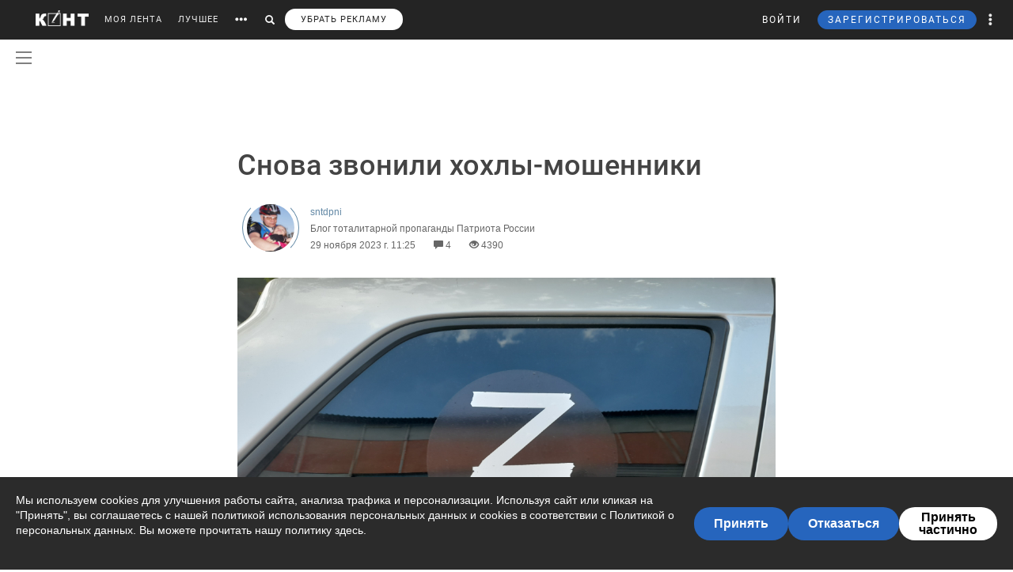

--- FILE ---
content_type: text/html; charset=UTF-8
request_url: https://cont.ws/@sntdpni/2685376/full
body_size: 142849
content:
<!DOCTYPE html>
<head>
<meta http-equiv="Content-Type" content="text/html; charset=UTF-8" />
<meta name="viewport" content="width=device-width, initial-scale=1.0, maximum-scale=1" />

<title>Снова звонили хохлы-мошенники - sntdpni — КОНТ</title><meta name="description" content="
    
        
Две попытки за неделю, хохло-пидоры использовали старую схему - пытались перехватить управление аккаунтом &quot;Госуслуги&quot;.Диалог :- Добрый день, это оператор сотовой связи &quot;Теле-2&quot;, вы тако | Снова звонили хохлы-мошенники |Автор sntdpni. Больше статей автора читать на сайте."><meta property="og:image" content="http://cont.ws/uploads/posts/2685376.jpg"><meta property="og:title" content="Снова звонили хохлы-мошенники - sntdpni — КОНТ"><meta property="og:description" content="
    
        
Две попытки за неделю, хохло-пидоры использовали старую схему - пытались перехватить управление аккаунтом &quot;Госуслуги&quot;.Диалог :- Добрый день, это оператор сотовой связи &quot;Теле-2&quot;, вы тако | Снова звонили хохлы-мошенники |Автор sntdpni. Больше статей автора читать на сайте."><meta property="og:url" content="https://cont.ws/@sntdpni/2685376/full"><meta property="og:type" content="article">



<!-- SCRIPTS -->
<script src="https://ajax.googleapis.com/ajax/libs/jquery/1.12.4/jquery.js"></script>
<script src='https://www.google.com/recaptcha/api.js'></script>
<script type="text/javascript" src="/js/jquery.mCustomScrollbar.concat.min.js"></script>
<script src="https://cdn.jsdelivr.net/npm/vue@2.6.6/dist/vue.min.js"></script>

<link href="/bootstrap/css/bootstrap.css?428139" rel="stylesheet" />
<link href="/css/jquery.mCustomScrollbar.css" rel="stylesheet">

<script src="https://cdn.adfinity.pro/code/cont.ws/adfinity.js" charset="utf-8" async></script>






<script type="text/javascript" src="https://cdnjs.cloudflare.com/ajax/libs/jquery.appear/0.3.3/jquery.appear.min.js"></script>

<script src="/bootstrap/js/bootstrap.js"></script>
<script src="https://cont.ws/js/main.js?999173"></script>
<link rel="stylesheet" href="https://maxcdn.bootstrapcdn.com/font-awesome/4.5.0/css/font-awesome.min.css">
<link rel="stylesheet" href="https://cdnjs.cloudflare.com/ajax/libs/font-awesome/5.8.1/css/all.min.css" integrity="sha512-gMjQeDaELJ0ryCI+FtItusU9MkAifCZcGq789FrzkiM49D8lbDhoaUaIX4ASU187wofMNlgBJ4ckbrXM9sE6Pg==" crossorigin="anonymous" referrerpolicy="no-referrer" />
<link href='/dist/fonts/Roboto/Roboto.css?ver=1' rel='stylesheet' />
<script async type="text/javascript" src="//s.clickiocdn.com/t/consent_198659.js"></script>

<link rel="stylesheet" href="https://cdnjs.cloudflare.com/ajax/libs/izitoast/1.2.0/css/iziToast.min.css" />
<script src="https://cdnjs.cloudflare.com/ajax/libs/izitoast/1.2.0/js/iziToast.min.js"></script>

<link rel="stylesheet" type="text/css" href="/style.css?682170" />
<link rel="stylesheet" type="text/css" href="/css/temp/style.css?451471" />
<link rel="stylesheet" type="text/css" href="/dist/css/main.css?ver=984242" />
<link href="/includes/shop/dist/shop.css?ver=10" rel="stylesheet">


<link rel="shortcut icon" href="/favicon.ico" />



<script type="text/javascript" src="https://cont.ws/js/adfox.asyn.code.ver3.js"></script>
<script type="text/javascript" src="https://cont.ws/js/adfox.asyn.code.scroll.js"></script>

<script type="text/javascript" src="//vk.com/js/api/openapi.js?121"></script>







</head>
<body>
<script async type='text/javascript' src='//s.advscdn.com/t/229225/360_light.js'></script>
<script class='__lxGc__' type='text/javascript'>
((__lxGc__=window.__lxGc__||{'s':{},'b':0})['s']['_229225']=__lxGc__['s']['_229225']||{'b':{}})['b']['_727241']={'i':__lxGc__.b++};
</script>




<div id="overlay"></div>





<div id="headline">
    <div class="header">
        <a href="https://cont.ws/" class="logo"><img src="https://cont.ws/images/logo.png" alt="КОНТ"></a>
        <div id="header_menu" class="header_menu pull-left hidden-xs " >
                            <nav>
                    <ul class="list-inline">
                        <li><a href="https://cont.ws/">МОЯ ЛЕНТА</a>

                            

                        <li><a href="https://cont.ws/best">ЛУЧШЕЕ</a>

                            
                            <!--<li><a href="#" id="sub-menu-link"><span class="glyphicon glyphicon-option-horizontal" aria-hidden="true"></span></a>-->

                        <li id="more_link"><button type="button"><span class="glyphicon glyphicon-option-horizontal" aria-hidden="true"></span></button></li>
                        <li id="search_link"><button type="button"><span class="glyphicon glyphicon-search" aria-hidden="true"></span></button></li>
						   
			   <li><a class="remove-fftv-link" href="https://cont.ws/shop">УБРАТЬ РЕКЛАМУ</a></li>					
			                    </ul>
                </nav>
            
            <div class="search">
                <form action="https://cont.ws/search" method="post">
                    <div class="input-group">
                        <input id="" type="text" class="form-control" name="s" placeholder="Введите ключевое слово...">
                        <div class="input-group-btn">
                            <button type="submit" class="btn btn-primary btn-sm"><span class="glyphicon glyphicon-search" aria-hidden="true"></span></button>
                        </div>
                    </div>
                </form>
            </div>

        </div><!-- /header_menu -->


        

                <div class="header_menu_more" style="display: none">
            <div class="content">
                <div class="row">
                    <div class="col-xs-3">
                        <div class="header_menu_more__title">Котировки</div>
                    </div>
                    <div class="col-xs-9">
                        <div class="header_menu_more__title">Кластеры</div>
                    </div>

                    <div class="col-xs-3">

                        <ul class="list-inline">
                            <li><div class="item">USD<strong>77.83</strong></div></li>
                            <li><div class="item">EUR<strong>90.54</strong></div></li>
                            <li><div class="item">Нефть<strong>73.633125222</strong></div></li>
                        </ul>
                        <div class="header_menu_more__title">Общие ссылки</div>
                        <ul class="list-unstyled">
                            <li><a href="https://cont.ws/lenta-article">Все статьи</a></li>
                            <li><a href="https://cont.ws/original-feed">Авторские статьи</a></li>

                        </ul>
                    </div>
                    <div class="col-xs-3">
                        <div class="header_menu_more__clusters">
                                                            <a class="media" href="https://cont.ws/clusters/geopoliticy">
                                    <div class="media-left">
                                        <img src="/images/clusters/cluster_1.png" alt="" width="50" height="30">
                                    </div>
                                    <div class="media-body">
                                        Геополитика<br>
                                        <small>Большая политика, экономика и др.</small>
                                    </div>
                                </a>
                                                                <a class="media" href="https://cont.ws/clusters/science">
                                    <div class="media-left">
                                        <img src="/images/clusters/cluster_2.png" alt="" width="50" height="30">
                                    </div>
                                    <div class="media-body">
                                        Край будущего<br>
                                        <small>Наука, космос, технологии</small>
                                    </div>
                                </a>
                                                                <a class="media" href="https://cont.ws/clusters/military">
                                    <div class="media-left">
                                        <img src="/images/clusters/cluster_5.png" alt="" width="50" height="30">
                                    </div>
                                    <div class="media-body">
                                        Ратное дело<br>
                                        <small>Армия, вооружение, техника</small>
                                    </div>
                                </a>
                                                                <a class="media" href="https://cont.ws/clusters/history">
                                    <div class="media-left">
                                        <img src="/images/clusters/cluster_4.png" alt="" width="50" height="30">
                                    </div>
                                    <div class="media-body">
                                        История<br>
                                        <small>Официальная и альтернативная</small>
                                    </div>
                                </a>
                                                        </div>
                    </div>
                    <div class="col-xs-3">
                        <div class="header_menu_more__clusters">
                                                            <a class="media" href="https://cont.ws/clusters/motor">
                                    <div class="media-left">
                                        <img src="/images/clusters/cluster_3.png" alt="" width="50" height="30">
                                    </div>
                                    <div class="media-body">
                                        Мотор<br>
                                        <small>Авто и мото</small>
                                    </div>
                                </a>
                                                                <a class="media" href="https://cont.ws/clusters/social">
                                    <div class="media-left">
                                        <img src="/images/clusters/cluster_8.png" alt="" width="50" height="30">
                                    </div>
                                    <div class="media-body">
                                        Социум<br>
                                        <small>Местная политика, жизнь</small>
                                    </div>
                                </a>
                                                                <a class="media" href="https://cont.ws/clusters/sport">
                                    <div class="media-left">
                                        <img src="/images/clusters/cluster_9.png" alt="" width="50" height="30">
                                    </div>
                                    <div class="media-body">
                                        Спорт<br>
                                        <small>Спорт, спорт, спорт</small>
                                    </div>
                                </a>
                                                                <a class="media" href="https://cont.ws/clusters/psychology">
                                    <div class="media-left">
                                        <img src="/images/clusters/cluster_10.png" alt="" width="50" height="30">
                                    </div>
                                    <div class="media-body">
                                        Психология<br>
                                        <small>Отношения, проблемы, общество</small>
                                    </div>
                                </a>
                                                        </div>
                    </div>
                    <div class="col-xs-3">
                        <div class="header_menu_more__clusters">
                                                            <a class="media" href="https://cont.ws/clusters/kti">
                                    <div class="media-left">
                                        <img src="/images/clusters/cluster_11.png" alt="" width="50" height="30">
                                    </div>
                                    <div class="media-body">
                                        К.Т.И.<br>
                                        <small>Креатив, творчество и искусство</small>
                                    </div>
                                </a>
                                                                <a class="media" href="https://cont.ws/clusters/travel">
                                    <div class="media-left">
                                        <img src="/images/clusters/cluster_12.png" alt="" width="50" height="30">
                                    </div>
                                    <div class="media-body">
                                        Путешествия<br>
                                        <small>О больших и малых путешествиях</small>
                                    </div>
                                </a>
                                                                <a class="media" href="https://cont.ws/clusters/health">
                                    <div class="media-left">
                                        <img src="/images/clusters/cluster_13.png" alt="" width="50" height="30">
                                    </div>
                                    <div class="media-body">
                                        Здоровье<br>
                                        <small>Лечение, физкультура и прочее</small>
                                    </div>
                                </a>
                                                                <a class="media" href="https://cont.ws/clusters/literature">
                                    <div class="media-left">
                                        <img src="/images/clusters/cluster_14.png" alt="" width="50" height="30">
                                    </div>
                                    <div class="media-body">
                                        Литература<br>
                                        <small>Проза, стихи, рассказы и прочее</small>
                                    </div>
                                </a>
                                                        </div>
                    </div>
                </div>
            </div>
        </div>

        <div class="header_menu_right">
            <ul class="list-inline">

                                    


<script src="//ulogin.ru/js/ulogin.js"></script>

<!-- Auth Modal -->
<div class="modal fade" id="authModal" tabindex="-1" role="dialog">
  <div class="modal-dialog" role="document">
    <div class="modal-content">
      <div class="modal-header">
        <button type="button" class="close" data-dismiss="modal" aria-label="Close"><span aria-hidden="true">&times;</span></button>
      </div>


      <div id="authModalContainer">
      <div id="email-body" class="modal-body">


        	<div class="modalLogo">
        		<img src="/images/cont-logo.png" alt="КОНТ" width="110" height="26" />
        	</div>

	        <div class="form-group">
	        	<p> Введите данные, указанные при регистрации</p>
	        	<section style="margin-bottom:5px;">

						<input id="enter-login" type="text" name="text-893" placeholder="Логин или e-mail" value="" size="40" class="form-control text-center input-md" id="feedbackModalYourName" aria-required="true" aria-invalid="false">

				</section>

				<section>
					<div class="form-group">
						<input id="enter-pass" type="password" name="text-893" placeholder="Пароль" value="" size="40" class="form-control text-center input-md" id="feedbackModalYourName" aria-required="true" aria-invalid="false">
					</div>
				</section>

			</div>
				<section style="margin-bottom:40px">
					<button id="enter_button" type="button" class="btn btn-default btn-md btn-block">Войти</button>
					<div style="color: #b60000;" id="error-enter"></div>
				</section>

	      <p>Или авторизируйтесь через соцсети</p>
	      <div class=" social-icons">
	      		<section>
				<a href="https://oauth.yandex.ru/authorize?response_type=code&client_id=e8307a764e8a41559ce305f41f89783c&device_id=00b5f447-8020-4a19-899d-21cb977e3c96&redirect_uri=https://cont.ws/auth_yandex_n.php" style="padding: 0px;">
					<img src="https://yastatic.net/s3/doc-binary/freeze/ru/id/ef02983781dca0759776faeb1578e8d3f8d2b652.svg"/>
				</a>
		      		<a href="https://cont.ws/0x171qa483/api/oauth/vk" class="vk-icon"><i class="fab fa-vk"></i> Войти через VK ID</a>
      				<a href="https://cont.ws/0x171qa483/api/oauth/ok" class="odnoklassniki-icon" ><i class="fab fa-odnoklassniki-square"></i> Войти через OK</a>

	      		</section>
	      </div>
      </div>


       <div class="modal-footer">

	      <p>Если вы еще не регистрировались на сайте и у вас нет учетной записи в социальных сетях, вы можете <button type="button" data-dismiss="modal" data-toggle="modal" data-target="#registrationModal">зарегистрироваться</button>.</p>
      </div>

      </div>

    </div>
  </div>
</div>



<!-- Registration Modal -->
<div class="modal fade" id="registrationModal" tabindex="-1" role="dialog">
  <div class="modal-dialog" role="document">
    <div class="modal-content">

      <div class="modal-header">
        <button type="button" class="close" data-dismiss="modal" aria-label="Закрыть"><span aria-hidden="true">&times;</span></button>
      </div>


      <div id="registrationModalContainer">

      <div id="email-body" class="modal-body">



        	<div class="modalLogo">
        		<img src="/images/cont-logo.png" alt="" width="110" height="26" />
        	</div>

            <div class="reg-container">
			<div id="reg-by-email">

    			<section style="margin-bottom:40px;display: none" id="captcha-field">
    				<div class='g-recaptcha' data-sitekey='6LdKYxUTAAAAAO095-PjZUWhnP4vELdiPY33qCQe'></div>
    				<button id="continue-button" type="button" class="btn btn-default btn-md btn-block">Продолжить</button>
    			</section>


                <div id='email-field'>
    	        <div class="form-group">

    				<label for="feedbackModalYourName">Введите адрес своей эл. почты</label>
    				<section>
    					<input id="email-reg" type="text" name="text-893" size="40" class="form-control input-md" id="feedbackModalYourName" aria-required="true" aria-invalid="false">
    				</section>
    			</div>
				<div style=" text-align: center; width: 300px; margin: 0 auto 15px;">
    				<input id="personal-data-checkbox" type="checkbox" style="vertical-align: middle; margin: 0 10px 0 0;">
					<label for="personal-data-checkbox" style="color: #000;font-size: 12px;display: inline;">Даю согласие на обработку моих персональных данных, а именно моего электронного адреса</label>
  				</div>
    				<section style="margin-bottom:40px">
    					<button id="email-reg-button" type="button" class="btn btn-default btn-md btn-block">Зарегистрироваться</button>
    					<div style="color: #b60000" id="error-reg"></div>
    				</section>
    			</div>
            </div>

			</div>

	      <p>Или авторизируйтесь через соцсети</p>
	      <div id="soc-auth" class=" social-icons">
		  		<section>
				<a href="https://oauth.yandex.ru/authorize?response_type=code&client_id=e8307a764e8a41559ce305f41f89783c&device_id=00b5f447-8020-4a19-899d-21cb977e3c96&redirect_uri=https://cont.ws/auth_yandex_n.php" style="padding: 0px;">
					<img src="https://yastatic.net/s3/doc-binary/freeze/ru/id/ef02983781dca0759776faeb1578e8d3f8d2b652.svg"/>
				</a>
		      		<a href="https://cont.ws/0x171qa483/api/oauth/vk" class="vk-icon"><i class="fab fa-vk"></i> Войти через VK ID</a>
      				<a href="https://cont.ws/0x171qa483/api/oauth/ok" class="odnoklassniki-icon" ><i class="fab fa-odnoklassniki-square"></i> Войти через OK</a>

				</section>
	      </div>
      </div>


      <div class="modal-footer">
	      <p>Если вы уже зарегистрированы на Конте, то вам необходимо <button type="button" data-dismiss="modal" data-toggle="modal" data-target="#authModal">войти</button> в свой аккаунт.</p>
	      <p>Регистрируясь на Конте, вы присоединяетесь к десяткам тысяч авторов, писателей и читателей, теоретиков и практиков, профессионалов и любителей. Вы получаете возможность делиться своими идеями, мыслями, фантазиями с огромной аудиторией. Ведь хорошая статья заслуживает большой аудитории.</p>
          <p>Регистрируясь на Конте вы принимаете <a href="https://cont.ws/agreement">Пользовательское соглашение.</a></p>
      </div>


      </div>

    </div>
  </div>
</div>


<script>
var subRegAuthorID = 1;
var regPostID;
var regfrombm = 0;

$(document).ready(function() {
	var enterButton = function() {
		$.ajax({
			type: "POST",
			global: false,
			url: "/ajax.php",
			data: ({
				type: 2,
				login: $('#enter-login').val(),
				pass: $('#enter-pass').val()
			}),
			dataType: "html",
			success: function(data) {
				 
				 if(data=='ok') document.location.href='/profile/';
				 else if(data.indexOf('id') + 1) window.location.href = data;
				 else $('#error-enter').html(data);
			}
		});
	}

	var emailRegButton = function() {

		if (!$('#personal-data-checkbox').is(':checked')) {
			$('#error-reg').hide().html("Примите согласие на обработку персональных данных").fadeIn(300);
			return
		}

		$.ajax({
			type: "POST",
			global: false,
			url: "/ajax.php",
			data: ({
				type: 'reg_email',
								email: $('#email-reg').val(),
                sub_reg: subRegAuthorID,
                post_reg: regPostID,
                regfrombm: regfrombm
			}),
			dataType: "html",
			success: function(data) {
				
				if(data=='captcha') {
					$('#email-field').hide();
					$('#captcha-field').fadeIn(300);
				}
				if(data.indexOf('reg') + 1) window.location.href = data;
                else if(data.indexOf('fast_success') + 1) {
                    location.reload();
                }
				else $('#error-reg').hide().html(data).fadeIn(300);
			}
		});
	};

	$("#enter_button").click(enterButton);
	$("#enter-login, #enter-pass").keypress(function(e) {
		if(e.which == 13) enterButton();
	});

	$("#email-reg-button").click(emailRegButton);
	$("#email-reg").keypress(function(e) {
		if(e.which == 13) emailRegButton();
	});

    $('#soc-auth').on('click', 'a', function() {
        console.log('soc auth');

        $.ajax({
			type: "POST",
			global: false,
			url: "/ajax.php",
			data: ({
                type: 'save_post_reg_id',
                postID: regPostID
			})
		});
    });

	$("#continue-button").click(function(event){
		event.preventDefault();
		$.ajax({
			type: "POST",
			global: false,
			url: "/ajax.php",
			data: ({
				captcha: grecaptcha.getResponse(),
								email: $('#email-reg').val(),
                sub_reg: subRegAuthorID,
                post_reg: regPostID,
                regfrombm: regfrombm
			}),
			success: function(data) {
				
				if(data.indexOf('reg') + 1) window.location.href = data //$('#reg-by-email').html('Спасибо. На Вашу почту было отправлено письмо с дальнейшими инструкциями').fadeIn(300);
                else if(data.indexOf('fast_success') + 1) {
                    location.reload();
                }
			}
		});
	});
});
</script>
                    <li>
                        <button id="top-login" class="login hidden-sm hidden-xs" data-toggle="modal" data-target="#authModal">ВОЙТИ</button>
                        <a class="header_menu_right__user visible-sm-block visible-xs-block m_login" href="https://cont.ws/login">ВХОД</a>
                    </li>
                    <li>
                        <button id="top-newreg" class="newreg bl hidden-sm hidden-xs" data-toggle="modal" data-target="#registrationModal">ЗАРЕГИСТРИРОВАТЬСЯ</button>
                        <a class="header_menu_right__user visible-sm-block visible-xs-block" href="https://cont.ws/signup">РЕГИСТРАЦИЯ</a>
                    </li>
                
                <li class="header_menu_right__more hidden-xs"><a href="#" class="dropdown-toggle" data-toggle="dropdown" role="button" aria-haspopup="true" aria-expanded="false"><span class="glyphicon glyphicon-option-vertical" aria-hidden="true"></span>

                        <div class="box_arrow_header_menu box_more"><div class="arrow_header_menu"></div></div>


                    </a>
                    <ul class="dropdown-menu">
                        <li><a href="https://cont.ws/about">О проекте</a></li>
                        <li><a href="https://cont.ws/@official">Блог</a></li>
                        <li><a href="https://cont.ws/agreement">Соглашение</a></li>
                        <li><a href="https://cont.ws/top">Рейтинг</a></li>
                        <li><a href="https://cont.ws/help">Помощь</a></li>
                        <li role="separator" class="divider"></li>
                        <li><a href="https://vk.com/continentalist" target="_blank"><i class="fab fa-vk fa-fw"></i> Вконтакте</a></li>
                        <li><a href="http://ok.ru/rucontinental" target="_blank"><i class="fab fa-odnoklassniki fa-fw"></i> Одноклассники</a></li>
                        <li role="separator" class="divider"></li>
                        <li><a href="#" class="privacy-settings-link" onclick="if(window.__lxG__consent__ !== undefined) {window.__lxG__consent__.showConsent()} else {alert('This function only for users from European Economic Area (EEA)')}; return false">Change privacy settings
                            </a></li>

                    </ul>
                </li>
                <li class="header_menu_right__bars">
                    <button type="button"  data-toggle="offcanvas" data-target=".navmenu" data-canvas="body"><i class="fa fa-bars" aria-hidden="true"></i></button>
                </li>
            </ul>
        </div>

        <nav class="navmenu navmenu-inverse navmenu-fixed-right offcanvas" role="navigation">
            <ul class="nav navmenu-nav navmenu-nav__main">
                <li><a href="https://cont.ws/">МОЯ ЛЕНТА</a>
                                    <li><a href="https://cont.ws/best">ЛУЧШЕЕ</a>



                <li>
                    <a role="button" data-toggle="collapse" href="#collapseClusters" aria-expanded="false" aria-controls="collapseClusters">Больше <b class="caret"></b></a>
                    <div class="collapse" id="collapseClusters">
                        <ul class="navmenu-nav">

                            <li>
                                                                    <a class="media" href="https://cont.ws/clusters/geopoliticy">
                                        <div class="media-left">
                                            <img src="/images/clusters/cluster_1.png" alt="" width="40" height="24">
                                        </div>
                                        <div class="media-body media-middle">
                                            Геополитика                                        </div>
                                    </a>
                                                                        <a class="media" href="https://cont.ws/clusters/science">
                                        <div class="media-left">
                                            <img src="/images/clusters/cluster_2.png" alt="" width="40" height="24">
                                        </div>
                                        <div class="media-body media-middle">
                                            Край будущего                                        </div>
                                    </a>
                                                                        <a class="media" href="https://cont.ws/clusters/military">
                                        <div class="media-left">
                                            <img src="/images/clusters/cluster_5.png" alt="" width="40" height="24">
                                        </div>
                                        <div class="media-body media-middle">
                                            Ратное дело                                        </div>
                                    </a>
                                                                        <a class="media" href="https://cont.ws/clusters/history">
                                        <div class="media-left">
                                            <img src="/images/clusters/cluster_4.png" alt="" width="40" height="24">
                                        </div>
                                        <div class="media-body media-middle">
                                            История                                        </div>
                                    </a>
                                                                        <a class="media" href="https://cont.ws/clusters/motor">
                                        <div class="media-left">
                                            <img src="/images/clusters/cluster_3.png" alt="" width="40" height="24">
                                        </div>
                                        <div class="media-body media-middle">
                                            Мотор                                        </div>
                                    </a>
                                                                        <a class="media" href="https://cont.ws/clusters/social">
                                        <div class="media-left">
                                            <img src="/images/clusters/cluster_8.png" alt="" width="40" height="24">
                                        </div>
                                        <div class="media-body media-middle">
                                            Социум                                        </div>
                                    </a>
                                                                        <a class="media" href="https://cont.ws/clusters/sport">
                                        <div class="media-left">
                                            <img src="/images/clusters/cluster_9.png" alt="" width="40" height="24">
                                        </div>
                                        <div class="media-body media-middle">
                                            Спорт                                        </div>
                                    </a>
                                                                        <a class="media" href="https://cont.ws/clusters/psychology">
                                        <div class="media-left">
                                            <img src="/images/clusters/cluster_10.png" alt="" width="40" height="24">
                                        </div>
                                        <div class="media-body media-middle">
                                            Психология                                        </div>
                                    </a>
                                                                        <a class="media" href="https://cont.ws/clusters/kti">
                                        <div class="media-left">
                                            <img src="/images/clusters/cluster_11.png" alt="" width="40" height="24">
                                        </div>
                                        <div class="media-body media-middle">
                                            К.Т.И.                                        </div>
                                    </a>
                                                                        <a class="media" href="https://cont.ws/clusters/travel">
                                        <div class="media-left">
                                            <img src="/images/clusters/cluster_12.png" alt="" width="40" height="24">
                                        </div>
                                        <div class="media-body media-middle">
                                            Путешествия                                        </div>
                                    </a>
                                                                        <a class="media" href="https://cont.ws/clusters/health">
                                        <div class="media-left">
                                            <img src="/images/clusters/cluster_13.png" alt="" width="40" height="24">
                                        </div>
                                        <div class="media-body media-middle">
                                            Здоровье                                        </div>
                                    </a>
                                                                        <a class="media" href="https://cont.ws/clusters/literature">
                                        <div class="media-left">
                                            <img src="/images/clusters/cluster_14.png" alt="" width="40" height="24">
                                        </div>
                                        <div class="media-body media-middle">
                                            Литература                                        </div>
                                    </a>
                                                                </li>
                            <li><a href="https://cont.ws/lenta-article">Все статьи</a></li>
                        </ul>
                    </div>
                </li>

            </ul>
            <ul class="nav navmenu-nav navmenu-nav__other">
                <li><a href="https://cont.ws/about">О проекте</a></li>
                <li><a href="https://leffet.cont.ws/">Блог</a></li>
                <li><a href="https://cont.ws/agreement">Соглашение</a></li>
                <li><a href="https://cont.ws/top">Рейтинг</a></li>
                <li><a href="https://cont.ws/help">Помощь</a></li>
                <li><a href="#" class="privacy-settings-link" onclick="if(window.__lxG__consent__ !== undefined) {window.__lxG__consent__.showConsent()} else {alert('This function only for users from European Economic Area (EEA)')}; return false">Change privacy settings
                    </a></li>
            </ul>
            <ul class="list-inline navmenu-nav__socials">
                <li><a href="https://vk.com/continentalist" target="_blank"><i class="fab fa-vk fa-fw"></i></a></li>
                <li><a href="http://ok.ru/rucontinental" target="_blank"><i class="fab fa-odnoklassniki fa-fw"></i></a></li>
            </ul>
        </nav>


        <script type="text/javascript">

            var $messagesCountTop = $("#messages-count-top");
            var $messagesCountTopMobile = $("#messages-count-top-mobile");
            var nCountTop = $("#n-count");

            function updateCounters() {
                $.ajax({
                    type: "POST",
                    global: false,
                    url: "/ajax.php",
                    data: ({
                        type: 52,
                    }),
                    dataType: "json",
                    success: function(response) {

                        if(response.notifications > 0) {
                            nCountTop.html(response.notifications);
                            nCountTop.show();
                        }
                        else {
                            if(parseInt(nCountTop.html()) == 0) nCountTop.hide();
                        }

                        setTimeout(updateCounters,60*1000);
                    }
                });
            }
            function updateOnlineStatus() {
                $.ajax({
                    type: "POST",
                    global: false,
                    url: "/ajax.php",
                    data: ({
                        type: 'online',
                    }),
                    success: function(response) {
                        setTimeout(updateOnlineStatus,60*1000*9);
                    }
                });
            }
            $(document).ready(function() {
                $('.get_user_menu').click(function(event) {
                    event.preventDefault();
                    $('.user_menu').not('.recom_menu').not('.report_menu').not('.comments_report_menu').toggle();
                });


                updateOnlineStatus();
                //updateCounters();
            });
        </script>


    </div>

</div>

    <link rel="stylesheet" href="/dist/css/vue2-perfect-scrollbar.min.css"/>
    <div id="main-side-menu">
        <side-menu-wrapper ref="sidemenu" :user='{"id":null}' :show-menu="false"></side-menu-wrapper>
    </div>
    <script src="/dist/js/pages/main_side_menu.js?ver=9"></script>
    


<div class="header2 top-ads-pages">
<div style="max-width: 100%; margin: auto;">



<!-- Yandex.RTB R-A-141569-38 -->
<div id="yandex_rtb_R-A-141569-38"></div>
<script type="text/javascript">
(function(w, d, n, s, t) {
w[n] = w[n] || [];
w[n].push(function() {
Ya.Context.AdvManager.render({
blockId: "R-A-141569-38",
renderTo: "yandex_rtb_R-A-141569-38",
async: true
});
});
// t = d.getElementsByTagName("script")[0];
// s = d.createElement("script");
// s.type = "text/javascript";
// s.src = "//an.yandex.ru/system/context.js";
// s.async = true;
// t.parentNode.insertBefore(s, t);
})(this, this.document, "yandexContextAsyncCallbacks");
</script>


</div>
</div>

<div class="mob top-mob-ads">

<!-- Yandex.RTB R-A-210972-4 -->
<div id="yandex_rtb_R-A-210972-4"></div>
<script type="text/javascript">
(function(w, d, n, s, t) {
w[n] = w[n] || [];
w[n].push(function() {
Ya.Context.AdvManager.render({
blockId: "R-A-210972-4",
renderTo: "yandex_rtb_R-A-210972-4",
async: true
});
});
// t = d.getElementsByTagName("script")[0];
// s = d.createElement("script");
// s.type = "text/javascript";
// s.src = "//an.yandex.ru/system/context.js";
// s.async = true;
// t.parentNode.insertBefore(s, t);
})(this, this.document, "yandexContextAsyncCallbacks");
</script>

</div>


<script>
$(document).ready(function() {
    $('body').on('click', '.new-reg', function(event){
        event.preventDefault();
        $("#overlay").height($(document).height());
    	$('#overlay, #mod_reg2').show();
        var place=$(this).attr('id');
        if(place==undefined) place=10;
        $.ajax({
            type: "POST",
            url: "/m_reg.php",
            data: ({
                place: place
            }),
            cache: false,
            success: function(html){
                $("#new").html(html);
                $("html,body").animate({scrollTop: 0}, "slow");
            }
        });
    });
    $('body').on('click', '.login', function(event){
        event.preventDefault();
        $("#overlay").height($(document).height());
    	$('#overlay, #mod_reg2').show();
        $.ajax({
            url: "/login2.php",
            cache: false,
            success: function(html){
                $("#new").html(html);
                $("html,body").animate({scrollTop: 0}, "slow");
            }
        });
    });
});
$(".close, #overlay").click(function(event){
    event.preventDefault();
    $('#overlay, #mod_login, #mod_reg, #mod_reg2').hide();
});
</script>
<div id="mod_reg2">
<div id="new"></div>
</div>




<script>
var $messagesButton = $('#messages-button');
var $messagesBlock = $('#messages-block');
</script>



<div class="content">

</div>
	<script async type='text/javascript' src='//s.advscdn.com/t/229225/360_light.js'></script>
	<script class='lxGc' type='text/javascript'> ((lxGc=window.lxGc||{'s':{},'b':0})['s']['_229225']=lxGc['s']['_229225']||{'b':{}})['b']['_726605']={'i':lxGc.b++}; </script>
<style>
.content {
    margin: 0 auto;
}
</style>
<link rel="stylesheet" href="/medium/medium-editor.css" />
<link rel="stylesheet" href="/medium/default.css" />
<link rel="stylesheet" href="/medium/medium-editor-insert-plugin.css" />
<link rel="stylesheet" href="/css/comments.css" />
<link rel="stylesheet" href="/dist/css/likely.css">
<link rel="stylesheet" href="/dist/css/justifiedGallery.min.css">
<link rel="stylesheet" href="/css/cont.widgets.inputform.css">


<script src="/dist/js/likely.js"></script>
<link rel="stylesheet" href="/messages/css/emojify.css" />
<link href="/messages/style_sms.css" rel="stylesheet">
<link href="/css/cont.widgets.inputform.css?ver=3" rel="stylesheet">
<script src="https://cdnjs.cloudflare.com/ajax/libs/socket.io/1.4.5/socket.io.min.js"></script>
<script src="/medium/jquery.ui.widget.js"></script>
<script src="/medium/jquery.fileupload.js"></script>
<script src="/messages/js/emojify.min.js"></script>
<script src="/messages/js/emoji.js"></script>
<script>
    window.newPostPage = true;
    window.userPremium = 0;
</script>
<script src = "/js/jquery.visible.min.js" type="text/javascript" charset="utf-8"></script>
<script src = "/js/jquery-ui.js" type="text/javascript" charset="utf-8"></script>
<script src = "/js/commentsNew.js?ver=12" type="text/javascript" charset="utf-8"></script>
<script src="/dist/js/jquery.justifiedGallery.min.js" type="text/javascript" charset="utf-8"></script>

            <script src = "/js/cont.widgets.inputform.js?ver=3" type="text/javascript" charset="utf-8"></script>
            <script>
                var stickersData = JSON.parse('{"stickersGroups":[],"newStickersCount":0}');

                
            </script>
        

<!--     CLICKIO AdFox unit-->
    <div id='adfox_15682023141268602'></div>
    <script>
        (function(w, n) {
            w[n] = w[n] || [];
            w[n].push([{
                ownerId: 257193,
                containerId: 'adfox_15682023141268602',
                params: {
                    pp: 'g',
                    ps: 'csyd',
                    p2: 'gnsj'
                }
            }, [ 'phone'], {
                tabletWidth: 1024,
                phoneWidth: 767,
                isAutoReloads: false
            }]);})(window, 'adfoxAsyncParamsAdaptive');
    </script>



<div itemscope itemtype="http://schema.org/Article">
    <link itemprop="mainEntityOfPage" href="https://cont.ws/" />
    <meta itemprop="dateModified" content="2023-11-29T11:25:56+03:00">
    <link itemprop="image" href="https://cont.ws/uploads/posts/2685376.jpg">

    <div class="content post-special-header">

        <div class="sidebar sidebar--post">
            
<div class="sidebar_sticky">
    <h5>ТОП ЗА 3 ДНЯ</h5>
        <div class="sidebar_prv">
        <a href="/@alexandr-rogers/3194720">Корова в бомболюке</a>
        <div class="sidebar_author">
            Александр Роджерс            <span class="sidebar_author-comment"><span class="glyphicon glyphicon-comment"></span> 128</span>
        </div>
    </div>
        <div class="sidebar_prv">
        <a href="/@ishchenko/3195001">Украина в ожидании чуда</a>
        <div class="sidebar_author">
            Ростислав Ищенко            <span class="sidebar_author-comment"><span class="glyphicon glyphicon-comment"></span> 72</span>
        </div>
    </div>
        <div class="sidebar_prv">
        <a href="/@GANS19820902/3194184">Послеобеденный юморок.</a>
        <div class="sidebar_author">
            Игорь Мамашвили            <span class="sidebar_author-comment"><span class="glyphicon glyphicon-comment"></span> 27</span>
        </div>
    </div>
        <div class="sidebar_prv">
        <a href="/@GANS19820902/3194469">А нас за шо и ЭДПН в одном флаконе.</a>
        <div class="sidebar_author">
            Игорь Мамашвили            <span class="sidebar_author-comment"><span class="glyphicon glyphicon-comment"></span> 38</span>
        </div>
    </div>
        <div class="sidebar_prv">
        <a href="/@DarkLight/3195283">Немного юмора в пятницу - 245!</a>
        <div class="sidebar_author">
            DarkLight            <span class="sidebar_author-comment"><span class="glyphicon glyphicon-comment"></span> 36</span>
        </div>
    </div>
    </div>

                            <!-- Yandex.RTB R-A-141569-49 -->
                <div id="yandex_rtb_R-A-141569-49"></div>
                <script type="text/javascript">
                    (function(w, d, n, s, t) {
                        w[n] = w[n] || [];
                        w[n].push(function() {
                            Ya.Context.AdvManager.render({
                                blockId: "R-A-141569-49",
                                renderTo: "yandex_rtb_R-A-141569-49",
                                async: true
                            });
                        });
                        t = d.getElementsByTagName("script")[0];
                        s = d.createElement("script");
                        s.type = "text/javascript";
                        s.src = "//an.yandex.ru/system/context.js";
                        s.async = true;
                        t.parentNode.insertBefore(s, t);
                    })(this, this.document, "yandexContextAsyncCallbacks");
                </script>
                    </div>

        <header>
            <div class="post-title123  post-title ">
                <h1 itemprop="headline name">Снова звонили хохлы-мошенники</h1>
            </div>
        </header>

        <div class="author-bar">
            <div itemprop="author" itemscope="" itemtype="http://schema.org/Person">
                <link itemprop="sameAs" href="https://cont.ws/@sntdpni" />

                <a href="https://cont.ws/@sntdpni" class="m_author">
                    <figure>
                        
        <div class="premium-border ">
            <div class="border border-right"></div>
            <div class="border border-left"></div>
        </div>                        <img itemprop="image" id="p-author-img" src="/uploads/users/16925.jpg?020513e0b5447647c90d0d9849bcd3a2" alt="sntdpni" class="ava40">
                                                                                            </figure>
                    <span id="p-author" itemprop="name">sntdpni</span>
                </a>

                                <span id="p-date" class="m_first">Блог тоталитарной пропаганды Патриота России</span>
                <br>
                            </div>

            <span id="p-date" class="m_first" itemprop="datePublished" content="2023-11-29T11:25:56+03:00">29 ноября 2023 г. 11:25</span>

            <span class="glyphicon glyphicon-comment"></span> 4
                            <span class="glyphicon glyphicon-eye-open"></span> 4390            
            
            
            </div>


<style>
    #publishedModal button.btn {
        width: 70%;
        margin: 0 auto;
    }
    #publishedModal li {
        margin-bottom: 10px;
    }
</style>
<div class="modal fade" id="publishedModal" tabindex="-1" role="dialog">
    <div class="modal-dialog modal-lg" role="document">
        <div class="modal-content">
            <div class="modal-header">
                <button type="button" class="close" data-dismiss="modal" aria-label="Закрыть окно"><span aria-hidden="true">&times;</span></button>
            </div>
            <div class="modal-body">
                <div id="main-modal-body">
                                        <div class="modal-head-title">Продвигайте свою статью, чтобы ее увидели тысячи читателей Конта.</div>

                    <p id="promo-desc" class="text-muted">Сделать ее заметнее в лентах пользователей или получить ПРОМО-позицию, чтобы вашу статью прочитали тысячи человек.</p>

                    <div class="promo-buttons">

                        <ul class="list-unstyled">

                            <li><span class="list-title">Стандартное промо</span></li>

                            <li><button class="btn btn-primary btn-lg btn-block buy-promo" views="3000" type="button">3 000 промо-показов 89 <small>KР</small></button></li>
                            <li><button class="btn btn-primary btn-lg btn-block buy-promo" views="5000" type="button">5 000 промо-показов 99 <small>KР</small></button></li>
				<li><button class="btn btn-primary btn-lg btn-block buy-promo" views="10000" type="button">10 000 промо-показов 159 <small>KР</small></button></li>
                            <li><button class="btn btn-primary btn-lg btn-block buy-promo" views="30000" type="button">30 000 промо-показов 399 <small>KР</small></button></li>
                            <li><button class="btn btn-primary btn-lg btn-block get_promo2" type="button">Выделить фоном 49 <small>KР</small></button></li>
                        </ul>
                    </div>

                    <p class="text-muted">Статистика по промо-позициям отражена в <a href="/exchange">платежах</a>.</p>
                    <br>
                    <p>Поделитесь вашей статьей с друзьями через социальные сети.</p>
                    <div data-mobile-view="false" data-share-size="40" data-like-text-enable="false" data-background-alpha="0.0" data-pid="1371395" data-mode="share" data-background-color="#ffffff" data-share-shape="rectangle" data-share-counter-size="9" data-icon-color="#ffffff" data-mobile-sn-ids="fb.vk.tw.wh.ok.gp." data-text-color="#ffffff" data-buttons-color="#ffffff" data-counter-background-color="#ffffff" data-share-counter-type="separate" data-orientation="horizontal" data-following-enable="false" data-sn-ids="vk.ok.tw.fb.lj." data-preview-mobile="false" data-selection-enable="false" data-exclude-show-more="true" data-share-style="10" data-counter-background-alpha="1.0" data-top-button="false" class="uptolike-buttons" ></div>
                    <br>
                    <button type="button" class="btn btn-link" data-dismiss="modal" aria-label="Закрыть окно">Спасибо</button>

                </div>

                <div id="publish-modal-error">


                    <div id="publish-error-content">
                        <h3 class="text-danger">Ой, простите, но у вас недостаточно континентальных рублей для продвижения записи.</h3>

                        <p>Получите континентальные рубли, <br>пригласив своих друзей на Конт.</p>
                        <br>
                        <p><a href="http://cont.ws/contest" class="btn btn-primary btn-lg">Пригласить <i class="fa fa-user-plus"></i></a></p>

                    </div>
                    <button id="error-back" class="btn btn-link">Назад</button>

                </div>
            </div>
        </div>
    </div>
</div>

<script>
    var delay = 400;
    $(document).ready(function() {
        $('.scrollup').click(function () {
            $('body, html').animate({
                scrollTop: 0
            }, delay);
        });
    });
    var alertSuccess = '<div id="promo-alert-success" class="alert alert-success">Спасибо, ваша статья добавлена в очередь</div>';
    var alertbg = '<div id="promo-alert-bg" class="alert alert-success">Спасибо, Ваша статья выделена</div>';
    var alertMoneyError = '<div id="promo-alert-money" class="alert alert-danger">У вас недостаточно континентальных рублей. <a href=\"http://cont.ws/shop\">Хотите получить КР?</a></div>';
    var alertError = '<div id="promo-alert-error" class="alert alert-danger">Ошибка</div>';
    var alertAlready = '<div class="alert alert-danger">Ошибка</div>';

    var postID = 2685376;

    $('body').on('click', '.get_promo2', function(event){
        event.preventDefault();
        var t=$(this);
        $.ajax({
            type: "POST",
            global: false,
            url: "/ajax.php",
            data: ({
                type: 64,
                post: postID
            }),
            dataType: "html",
            success: function(data) {
                $("#promo-alert-success, #promo-alert-money, #promo-alert-error, #promo-alert-bg").remove();
                t.prev('.get_promo_err').hide().html(data).fadeIn(300).delay(3000).fadeOut(300);
                if(data.indexOf('Спасибо, Ваша статья выделена') != -1) {
                    t.attr("disabled", "disabled");
                    $("#promo-desc").after(alertbg);
                    $("body").find("[post_prv='" + postID + "']").addClass('promo22');
                    $('#bonus-value').html($('#bonus-value').text() - 49);
                }
                else if(data.indexOf('недостаточно') != -1) {
                    $("#promo-desc").after(alertMoneyError);
                }
                else if(data.indexOf('уже') != -1) {
                    $("#promo-desc").after(alertAlready);
                }
                else {
                    $("#promo-desc").after(alertError);
                }
            }
        });
    });
    $('body').on('click', '.buy-promo', function(event){
        event.preventDefault();
        var t=$(this);
        $.ajax({
            type: "POST",
            global: false,
            url: "/ajax/promo.php",
            data: ({
                type: 'promo_buy',
                post: postID,
                views: t.attr('views')
            }),
            dataType: "json",
            success: function(data) {
                $("div.alert").remove();
                if(data.status == 'ok') {
                    $('#bonus-value').html($('#bonus-value').text() - data.price);
                    $("#promo-desc").after(alertSuccess);
                }
                else if(data.status == 'money') {
                    $("#promo-desc").after(alertMoneyError);
                }
                else {
                    $("#promo-desc").after(alertError);
                }
            }
        });
    });

    
    $("#promo-post-button").click(function(e) {
        e.preventDefault();

        $("#publishedModal").modal("show");
    });
</script>

    <div class="content post-special">
            <div class="post">

                <div class="article2" itemprop="articleBody">
                    <article>
                        <div class="medium-insert-images medium-insert-images-center"><figure>
    <img src="https://cont.ws/uploads/pic/2023/11/20220816_150447.jpg" alt="" />
        
</figure></div><p>Две попытки за неделю, хохло-пидоры использовали старую схему - пытались перехватить управление аккаунтом "Госуслуги".</p><p>Диалог :</p><p>- Добрый день, это оператор сотовой связи "Теле-2", вы такой-то такой?<br />- Добрый! Да, я именно такой, слушаю вас<br />- Довожу до вашего сведения, что ваш договор на обслуживание номера заканчивается согласно постановлению ......, и если его не продлить прямо сейчас, то этот номер вы потеряете<br />- Как же так? Что же делать?<br />- Ничего страшного, я вам звоню именно для того, чтобы у вас не было неприятностей - мы прямо сейчас продлим договор, от вас потребуется всего лишь 5 минут вашего времени, если вам удобно сделать это дистанционно - по телефону, и несколько больше если вы выберете вариант с посещением нашего офиса. Какой вариант вы выбираете?<br />- Конечно дистанционно!<br />- Очень хорошо! Сейчас вам придет СМС с кодом - четыре цифры, вам нужно будет продиктовать их мне, и мы продлим договор!<br />- Спасибо, жду. О! Пришел код!<br />- Хорошо. Продиктуйте мне эти 4 цифры!<br />- Сейчас... Ой, вы знаете, тут не 4 цифры, а больше...<br />- КАК?<br />- И не цифры, а буквы, и они складываются в слова : "ЭТО ХОХОЛ-ПИДАРАС, ПОСЫЛАЙ ЕГО НА...Й!"... Ну, вот - ИДИ НА...Й, ХОХЛЯЦКАЯ МРАЗИНА!<br />- Общайтесь корректно, наш разговор записывается, вы оскорбляете сотрудника при исполнении служебных обяз...<br />- Слушай, гнида поганая, какого хрена ты не "громишь русских оккупантов" на поле боя, не сидишь в окопе с оторванными ногами и выжженными глазами, а торчишь в тёплом офисе и несёшь эту тупую дичь, сука? Бегом в военкомат - тебя ждёт персональный танк "Лео", в котором твоя свиная тушка запечется до румяной корочки, или разлетится на мелкие фрагменты при подрыве БК! БЕГОМ на войну, пидор!</p><p>Хохол еще что-то вякал, пытаясь вставить слово в мой спич, но этом месте, заржал, и сказав "Ну ты, БЕ, затейник, удачи тебе!", отключился.</p><p>Предыдущий хохол после примерно такого же диалога расчувствовался, заистерил, принялся называть мои данные из базы, и даже угрожал прислать по мою душу ДРГ - видимо этот "оператор Теле-2" был из тех недобитых на фронте хохляцких членогрызов, коим русскими снарядами оторвало ручки-ножки, было смешно, ага.</p><p>В общем, малята, не расслабляйтесь - враг не дремлет!</p><p>Ну и повторю банальности :<br />Все договоры СС - бессрочные<br />Операторы СС и Сбера никогда не звонят клиентам<br />Код СМС "для продления договора" приходит с портала "Госуслуги"<br />Во всех СМС прописан запрет на сообщение кода третьим лицам<br />Ваш аккаунт в "Госуслугах" нужен пидорам для различных манипуляций - от оформления кредитов\микрокредитов до продажи\переоформления вашей недвиги</p><p>Бдите!</p><p>СЛАВА РОССИИ!!!</p>                    </article>

                    <div class="clearfix"></div>
                    <div class="post_category">
                        <ul class="list-inline">
                                                        <li><a href="https://cont.ws/clusters/social">Социум</a></li>
                                                            <li><a href="https://cont.ws/tag/158"><i class="fa fa-tag fa-fw"></i> Жизнь</a></li>
                                                                <li><a href="https://cont.ws/tag/160"><i class="fa fa-tag fa-fw"></i> Мошенничество</a></li>
                                                                <li><a href="https://cont.ws/tag/194"><i class="fa fa-tag fa-fw"></i> Криминал</a></li>
                                                        </ul>
                    </div>

                    <div class="clearfix"></div>

                </div>

                <div class="modal content_modal img-modal" id="sImgModal" tabindex="-1" role="dialog">
                    <div class="modal-dialog" role="document">
                        <div class="modal-content">
                            <button type="button" class="close" data-dismiss="modal" aria-label="Close"><span aria-hidden="true">&times;</span></button>
                            <div id="content_modal_img">
                                <img id="s-main-img" class="main-img img-responsive" src="">
                            </div>
                            <div class="row">
                                <div class="col-md-2 col-md-offset-4 col-sm-6 col-sm-offset-0 col-xs-12 col-xs-offset-0">
                                    <p><a id="s-original-link" href="#" target="_blank">Оригинал</a></p>
                                </div>
                                <div class="col-md-4 col-sm-6 col-xs-12">
                                    <div class="author-bar">
                                        <div class="media post_card">
                                            <div class="media-left media-middle">
                                                <a href="#"><img id="s-author-img" src=""></a>
                                            </div>
                                            <div class="media-body">
                                                <a id="s-username" href=""></a><br>
                                                <span id="s-date" class="text-muted"></span>
                                            </div>
                                        </div>
                                    </div>
                                </div>
                            </div>
                        </div>
                    </div>
                </div>

                <script>
                    var $sImgModal = $('#sImgModal');
                    var $sImgMain = $('#s-main-img')
                    var $sOriginalLink = $('#s-original-link');
                    var $sUsername = $('#s-username');
                    var $sDate = $('#s-date');
                    var $sAuthorImg = $('#s-author-img');

                    if ($(window).width() > 768) {
                        $('.article2').on('click', 'img', function() {

                            if ($(this).parents('#sImgModal').length) return;

                            $sImgMain.attr('src', $(this).attr('src'));
                            $sOriginalLink.attr('href', $(this).attr('src'));
                            $sUsername.attr('href', $('#p-author').attr('href')).text($('#p-author').text());
                            $sDate.text($('#p-date').text());
                            $sAuthorImg.attr('src', $('#p-author-img').attr('src'));

                            $.ajax({
                                type: "POST",
                                global: false,
                                url: "/ajax/post.php",
                                data: ({
                                    type: 'get-original-image',
                                    url: $(this).attr('src')
                                }),
                                dataType: "json",
                                success: function(data) {
                                    $sImgMain.attr('src', data.url);
                                    $sOriginalLink.attr('href', data.url);
                                }
                            });

                            $sImgModal.modal('show');
                        });
                    }
                </script>

                <script>
                    $('.article2').find('a').attr('target',"_blank");
                    $('.article2').find('img').attr('itemprop',"image");
                    $('.article2').on('click', '.vote-button', function(e) {
                        e.preventDefault();
                        var $form = $(this).closest('.poll-form');
                        var pollID = $form.attr('data-poll-id');
                        var option = $form.find('.vote-button').index($(this));

                        $.ajax({
                            type: "POST",
                            global: false,
                            url: "/ajax/poll.php",
                            data: ({
                                type: 'poll-vote',
                                poll: pollID,
                                option: option
                            }),
                            dataType: 'json',
                            success: function(data) {
                                if(data) {
                                    $form.find('.acontainer').html(data.html);
                                    $form.find('.poll-total-count').html(data.total);
                                }
                            }
                        });
                    });
                </script>

                                    <script>
                        var ads1Ya = "<div id=\"yandex_rtb_R-A-141569-30\" class='article-a'></div>\n" +
                            "<script type=\"text/javascript\">\n" +
                            "(function(w, d, n, s, t) {\n" +
                            "w[n] = w[n] || [];\n" +
                            "w[n].push(function() {\n" +
                            "Ya.Context.AdvManager.render({\n" +
                            "blockId: \"R-A-141569-30\",\n" +
                            "renderTo: \"yandex_rtb_R-A-141569-30\",\n" +
                            "async: true\n" +
                            "});\n" +
                            "});\n" +
                            "t = d.getElementsByTagName(\"script\")[0];\n" +
                            "s = d.createElement(\"script\");\n" +
                            "s.type = \"text/javascript\";\n" +
                            "s.src = \"//an.yandex.ru/system/context.js\";\n" +
                            "s.async = true;\n" +
                            "t.parentNode.insertBefore(s, t);\n" +
                            "})(this, this.document, \"yandexContextAsyncCallbacks\");\n" +
                            "<\/script>";

                        var ads1G = "<script class='__lxGc__' type='text/javascript'>\n" +
                            "((__lxGc__=window.__lxGc__||{'s':{},'b':0})['s']['_198659']=__lxGc__['s']['_198659']||{'b':{}})['b']['_643493']={'i':__lxGc__.b++};\n" +
                            "((__lxGc__=window.__lxGc__||{'s':{},'b':0})['s']['_198659']=__lxGc__['s']['_198659']||{'b':{}})['b']['_643499']={'i':__lxGc__.b++};\n" +
                            "((__lxGc__=window.__lxGc__||{'s':{},'b':0})['s']['_198659']=__lxGc__['s']['_198659']||{'b':{}})['b']['_643497']={'i':__lxGc__.b++};\n" +
                            "<\/script>";

                        var ads2Ya = "<div id=\"adfox_156570651255872627\" class='article-a'></div>\n" +
                            "<script>\n" +
                            "window.Ya.adfoxCode.create({\n" +
                            "ownerId: 257193,\n" +
                            "containerId: 'adfox_156570651255872627',\n" +
                            "params: {\n" +
                            "pp: 'uje',\n" +
                            "ps: 'csyd',\n" +
                            "p2: 'fpxb'\n" +
                            "}\n" +
                            "});\n" +
                            "<\/script>";

                        var ads3Ya = "<!-- Yandex.RTB R-A-141569-31 -->\n" +
                            "<div id=\"yandex_rtb_R-A-141569-31\" class='article-a'></div>\n" +
                            "<script type=\"text/javascript\">\n" +
                            "(function(w, d, n, s, t) {\n" +
                            "w[n] = w[n] || [];\n" +
                            "w[n].push(function() {\n" +
                            "Ya.Context.AdvManager.render({\n" +
                            "blockId: \"R-A-141569-31\",\n" +
                            "renderTo: \"yandex_rtb_R-A-141569-31\",\n" +
                            "async: true\n" +
                            "});\n" +
                            "});\n" +
                            "t = d.getElementsByTagName(\"script\")[0];\n" +
                            "s = d.createElement(\"script\");\n" +
                            "s.type = \"text/javascript\";\n" +
                            "s.src = \"//an.yandex.ru/system/context.js\";\n" +
                            "s.async = true;\n" +
                            "t.parentNode.insertBefore(s, t);\n" +
                            "})(this, this.document, \"yandexContextAsyncCallbacks\");\n" +
                            "<\/script>";



                        var ads2G = "<script async type='text/javascript' src='//s.clickiocdn.com/t/common_258.js'><\/script><script class='__lxGc__' type='text/javascript'>((__lxGc__=window.__lxGc__||{'s':{},'b':0})['s']['_198659']=__lxGc__['s']['_198659']||{'b':{}})['b']['_643527']={'i':__lxGc__.b++};<\/script>";

                        var currentLength = 0;
                        var ads1Inserted = false;
                        var ads2Inserted = false;
                        var ads3Inserted = false;
			    
			var AdfinityCounter = 1;
			    

                        var articleLength = $(".article2").text().length;
                        if(articleLength > 1500) {
                            $(".article2 article").children('p').each(function() {
                                currentLength += $(this).text().length;
				 
				
				 
                                if(currentLength > 6500 && !ads3Inserted ) {
                                    var ads2 = randomInteger(1, 10) > 4 ? ads3Ya :"<div class='google-ads-flex centered'>" + ads2G + "</div>";
                                    $(this).after(ads2);
                                    ads3Inserted = true;
                                    return false;
                                }
                                else if(currentLength > 4000 && !ads2Inserted ) {
                                    var ads2 = randomInteger(1, 10) > 4 ? ads2Ya :"<div class='google-ads-flex centered'>" + ads2G + "</div>";
                                    $(this).after(ads2);
                                    ads2Inserted = true;
                                }
                                else if(currentLength > 1500 && !ads1Inserted) {
                                    //var ads1 = randomInteger(1, 100) > 25 ? ads1Ya : "<div class='google-ads-flex'>" + ads1G + ads1G + ads1G + "</div>";

                                    $(this).after(ads1Ya);
                                    ads1Inserted = true;

                                    if(articleLength < 4000 && ads1Inserted) return false;
                                }
                            });
                        }

                        if(!ads1Inserted && !ads2Inserted) {
                            var endAdsYa = "<!-- Yandex.RTB R-A-141569-36 -->\n" +
                                "<div id=\"yandex_rtb_R-A-141569-36\" class='article-a'></div>\n" +
                                "<script type=\"text/javascript\">\n" +
                                "(function(w, d, n, s, t) {\n" +
                                "w[n] = w[n] || [];\n" +
                                "w[n].push(function() {\n" +
                                "Ya.Context.AdvManager.render({\n" +
                                "blockId: \"R-A-141569-36\",\n" +
                                "renderTo: \"yandex_rtb_R-A-141569-36\",\n" +
                                "async: true\n" +
                                "});\n" +
                                "});\n" +
                                "t = d.getElementsByTagName(\"script\")[0];\n" +
                                "s = d.createElement(\"script\");\n" +
                                "s.type = \"text/javascript\";\n" +
                                "s.src = \"//an.yandex.ru/system/context.js\";\n" +
                                "s.async = true;\n" +
                                "t.parentNode.insertBefore(s, t);\n" +
                                "})(this, this.document, \"yandexContextAsyncCallbacks\");\n" +
                                "<\/script>";

                            var endAdsG = "<div id=\"inpage_VI-327301-0\" class=\"video-ads\"></div>\n" +
                                "<script type=\"text/javascript\">\n" +
                                "(function(w, d, n, s, t) {\n" +
                                "w[n] = w[n] || [];\n" +
                                "w[n].push(function() {\n" +
                                "Ya.Context.AdvManager.render({\n" +
                                "blockId: 'VI-327301-0',\n" +
                                "renderTo: 'inpage_VI-327301-0',\n" +
                                "inpage: {\n" +
                                "},\n" +
                                "}, function callback (params) {\n" +
                                "});\n" +
                                "});\n" +
                                "t = d.getElementsByTagName(\"script\")[0];\n" +
                                "s = d.createElement(\"script\");\n" +
                                "s.type = \"text/javascript\";\n" +
                                "s.src = \"//an.yandex.ru/system/context.js\";\n" +
                                "s.async = true;\n" +
                                "t.parentNode.insertBefore(s, t);\n" +
                                "})(this, this.document, \"yandexContextAsyncCallbacks\");\n" +
                                "<\/script>";

                            var endAds = endAdsYa;

                            $(".article2").append(endAds);
                        }
                    </script>
                
                <div class="clearfix"></div>

                <div class="media user-card">
                    <div class="media-left">
                        <a href="https://cont.ws/@sntdpni" class="ava80">
                            
        <div class="premium-border premium-border--64">
            <div class="border border-right"></div>
            <div class="border border-left"></div>
        </div>                            <img src="/uploads/users/16925.jpg?020513e0b5447647c90d0d9849bcd3a2" alt="">
                        </a>
                    </div>
                    <div class="media-body media-middle">
                                                                                    <div class="btn-group pull-right">
                                    <button type="button" class="btn btn-default-outline" disabled>Подписаться</button>
                                    <button type="button" class="btn btn-default-outline dropdown-toggle" data-toggle="dropdown" aria-haspopup="true" aria-expanded="false" disabled><span class="caret"></span></button>
                                </div>
                                                        <p><a href="https://cont.ws/@sntdpni" class="user-card__login"><strong>sntdpni</strong></a></p>
                        <p class="user-card__status">Блог тоталитарной пропаганды Патриота России</p>
                    </div>
                </div>

                <script type="text/javascript">
                    $(document).ready(function() {
                        var isFinishReading = false;
                        $(window).scroll(function() {
                            if($(window).scrollTop() >= $('.article2').height() - $(window).height() + 300) {
                                $('.post_toolbar__meta').hide();
                                $('.sub_button_wrap').hide();
                                if(!isFinishReading) {
                                    isFinishReading = true;
                                    $.ajax({
                                        type: "POST",
                                        global: false,
                                        url: "/ajax/post.php",
                                        data: ({
                                            type: 'finish-reading',
                                            postID: 2685376                                        })
                                    });
                                }
                            } else {
                                $('.post_toolbar__meta').show();
                                $('.sub_button_wrap').show();
                            }
                        });

                        var viewed = false;
                        $(window).scroll(function() {
                            if($(".comments-wrapper").offset().top - $(document).scrollTop() <= $(window).height()) {
                                $('.post_toolbar__promo').fadeIn(200);

                                if(!viewed) {
                                    viewed = true;
                                    $.ajax({
                                        type: "POST",
                                        global: false,
                                        url: "/ajax/promo.php",
                                        data: ({
                                            type: 'promo-viewed',
                                            post: $("#promo_link").attr("post_id"),
                                            promo: $("#promo_link").attr("promo_id")
                                        }),
                                        success: function(data) {
                                            console.log('viewed ' + $("#promo_link").attr("post_id") + ':' + $("#promo_link").attr("promo_id"));

                                        }
                                    });
                                }
                            } else {
                                $('.post_toolbar__promo').fadeOut(200);
                            }
                        });

                        

                        $(".get_favor").click(function(event){
                            event.preventDefault();

                            var t=$(this);

                            var type = 'remove';

                            if(t.hasClass('get_favor_add')) {
                                type = 'add';
                            }
                            $.ajax({
                                type: "POST",
                                global: false,
                                url: "/0x171qa483/favorAuthor/" + type,
                                data: ({
                                    user: t.attr('id'),

                                }),
                                dataType: "html",
                                success: function(data) {
                                    var response = JSON.parse(data);
                                    if(response.Error == "TOO_MANY_OR_DUPLICATE_ERROR"){
                                        alert("Невозможно добавить пользователя, либо у вас превышен лимит, либо пользователь уже имеется в списке");
                                        return;
                                    } else {
                                        window.location.reload(true);
                                    }
                                }
                            });
                        });

                    });
                </script>


                
                    <div class="post_toolbar post_toolbar__promo">
                        <div class="wrap">
                            <div class="content">
                                <div class="promo2"><i class="fa fa-rub fa-fw"></i> ПРОМО</div>
                                <div class="media">
                                    <div class="media-left media-middle">
                                        <a href="https://cont.ws/@kassiany">
                                            <img src="/uploads/users/388316.jpg" />
                                        </a>
                                    </div>
                                    <div class="media-body media-middle">
                                        <a href="https://cont.ws/@kassiany"><strong>Латиний Кассианий</strong></a>
                                    </div>
                                </div>
                                <div class="post_toolbar__promolink">
                                    <a id="promo_link" href="/@kassiany/3195133?promo=110252" post_id="3195133" promo_id="110252">
                                        Дания хочет вернуть самолеты переданные ...                                    </a>
                                </div>
                                <div class="visible-sm visible-xs">
                                    <button type="button" class="scrollup btn btn-grey btn-xs"><span class="glyphicon glyphicon-triangle-top" aria-hidden="true"></span></button>
                                </div>
                            </div>
                            <div class="hidden-sm hidden-xs">
                                <button type="button" class="scrollup btn btn-grey btn-xs"><span class="glyphicon glyphicon-triangle-top" aria-hidden="true"></span>&nbsp;Наверх</button>
                            </div>
                        </div>
                    </div>

                

                
                
                <div class="post_toolbar post_toolbar__meta">
                    <div class="wrap">
                        <div class="content">
                            <div class="media">
                                <div class="media-left media-middle">
                                    <a href="https://cont.ws/@sntdpni">
                                        
        <div class="premium-border premium-border--toolbar">
            <div class="border border-right"></div>
            <div class="border border-left"></div>
        </div>                                        <img src="/uploads/users/16925.jpg" class="" />
                                    </a>
                                </div>
                                <div class="media-body">
                                    <a href="https://cont.ws/@sntdpni"><strong>sntdpni</strong></a>
                                                                    </div>
                            </div>

                            
                            <div class="post_toolbar__share">
                                <ul class="list-inline post_meta_buttons_block">
                                    <li>
                                        <button type="button" class="btn btn-grey vote-up btn-sm btn-toolbar"><span class="glyphicon glyphicon-arrow-up"></span><span id="karma-wrap" class="karma-wrap count-wrap">30</span></button>
                                    </li>
                                </ul>

                                <div class="likely hidden-xs">

                                                                        <div class="vkontakte"></div>
                                    <div class="odnoklassniki"></div>
                                </div>
                                <div class="dropup visible-xs">
                                    <button type="button" class="btn btn-grey btn-xs dropdown-toggle" data-toggle="dropdown" aria-haspopup="true" aria-expanded="false"><span class="glyphicon glyphicon-link"></span></button>
                                    <ul class="dropdown-menu dropdown-menu-right">
                                        <div class="likely">
                                            <div class="vkontakte"></div>
                                            <div class="odnoklassniki"></div>
                                        </div>
                                    </ul>
                                </div>
                                <div class="visible-sm visible-xs">
                                    <button type="button" class="scrollup btn btn-grey btn-xs">
                                        <span class="glyphicon glyphicon-triangle-top" aria-hidden="true"></span>
                                    </button>
                                </div>
                            </div>
                        </div>
                        <div class="hidden-sm hidden-xs">
                            <button type="button" class="scrollup btn btn-grey btn-xs"><span class="glyphicon glyphicon-triangle-top" aria-hidden="true"></span>&nbsp;Наверх</button>
                        </div>
                    </div>
                </div>

                <script>
                    $("#get_sub2").click(function(event){
                        event.preventDefault();
                        $.ajax({
                            type: "POST",
                            global: false,
                            url: "/ajax.php",
                            data: ({
                                type: 40,
                                sub: '16925'
                            }),
                            dataType: "html",
                            success: function(data) {
                                if(data==1) { $("#get_sub2").html('Отписаться').removeClass('btn-default-outline').addClass('btn-primary'); }
                                if(data==0) { $("#get_sub2").html('Подписаться').removeClass('btn-primary').addClass('btn-default-outline'); }
                            }
                        });
                    });
                </script>


                <div class="post_meta">
                    <div class="pull-right">
                                            </div>

                    <ul class="list-inline post_meta_buttons_block post_meta__buttons buttons-margin">

                        <li>
                            <button type="button" class="btn btn-grey vote-up btn-sm"><span class="glyphicon glyphicon-arrow-up"></span><span id="karma-wrap" class="karma-wrap count-wrap">30</span></button>

                            <div class="comment-item__vote"><div class="liked-user-list" style="display: none;"><p><a class="comment-users-likes-button user-list-modal-button" href="#" data-toggle="modal" data-modal-type="like" data-target="#user_list_modal"><strong>Оценили 25 человек</strong><br><span>30 кармы</span></a></p><div class="liked-user-list__body"><a data-like-user="173813" title="" data-placement="top" data-toggle="tooltip" data-container="body" data-original-title="Постер ШлагоV"><img src="//cont.ws/uploads/users/173813.jpg"></a><a data-like-user="150500" title="" data-placement="top" data-toggle="tooltip" data-container="body" data-original-title="Александр Быкадоров"><img src="//cont.ws/uploads/users/150500.jpg"></a><a data-like-user="8935" title="" data-placement="top" data-toggle="tooltip" data-container="body" data-original-title="RVB"><img src="//cont.ws/uploads/users/8935.jpg"></a><a data-like-user="213072" title="" data-placement="top" data-toggle="tooltip" data-container="body" data-original-title="dimjavi"><img src="//cont.ws/uploads/users/213072.jpg"></a><a data-like-user="233697" title="" data-placement="top" data-toggle="tooltip" data-container="body" data-original-title="Счастливая Сибирячка"><img src="//cont.ws/uploads/users/233697.jpg"></a></div></div><div class="liked-user-list__arrow" style="display: none;"></div></div>                        </li>

                        <li>
                            <button type="button" class="btn btn-sm btn-grey repost-button"><span class="glyphicon glyphicon-retweet"></span><span id="repost-wrap" class="repost-wrap count-wrap"></span></button>
                            <div class="comment-item__vote"><div class="liked-user-list" style="display: none;"><p><a class="comment-users-likes-button user-list-modal-button" href="#" data-toggle="modal" data-modal-type="repost" data-target="#user_list_modal"><strong>Поделились 4 человека</strong><br><span>4 человека</span></a></p><div class="liked-user-list__body"><a data-like-user="280062" title="" data-placement="top" data-toggle="tooltip" data-container="body" data-original-title="k.bolgarin"><img src="//cont.ws/uploads/users/280062.jpg"></a><a data-like-user="6945" title="" data-placement="top" data-toggle="tooltip" data-container="body" data-original-title="ЛёрЫчЪ-РУС -Валерий ЮрЬевич"><img src="//cont.ws/uploads/users/6945.jpg"></a><a data-like-user="357847" title="" data-placement="top" data-toggle="tooltip" data-container="body" data-original-title="Николай Гуголь"><img src="//cont.ws/uploads/users/357847.jpg"></a><a data-like-user="351590" title="" data-placement="top" data-toggle="tooltip" data-container="body" data-original-title="Евгений Лахтычков"><img src="//cont.ws/uploads/users/351590.jpg"></a></div></div><div class="liked-user-list__arrow" style="display: none;"></div></div>                        </li>                                             
                    </ul>

                </div>

                <div class="modal aggregation-modal " id="user_list_modal" tabindex="-1" role="dialog" aria-hidden="false">
                    <div class="modal-dialog" role="document">
                        <div class="modal-content">
                            <div class="modal-header">
                                <button type="button" class="close" data-dismiss="modal" aria-label="Закрыть окно"><span aria-hidden="true">×</span></button>
                                <h4 class="modal-title"></h4>
                                <p></p>
                            </div>
                            <div class="modal-body">
                                <div id="like_user_list" class="aggregation-modal__users"></div>
                                <div id="repost_user_list" class="aggregation-modal__users"></div>
                                <div id="reward_user_list" class="aggregation-modal__users"></div>

                            </div>
                        </div>
                    </div>
                </div>

                <script type="text/javascript">
                    var postData = {
                        postID: 2685376,
                        authorID: 16925,
                    };

                                    </script>
                <script src="/js/post.js" charset="utf-8"></script>

            </div>

            
    </div>

    <div itemprop="publisher" itemscope="" itemtype="http://schema.org/Organization">
        <link itemprop="sameAs" href="https://cont.ws/" />
        <div itemprop="logo" itemscope itemtype="https://schema.org/ImageObject">
            <link itemprop="image" href="https://cont.ws/images/logo.png"/>
            <meta itemprop="url" content="https://cont.ws/images/logo.png">
        </div>
        <meta itemprop="name" content="КОНТ">
    </div>
</div>

<div class="top-comments-outer">
    <div class="comments-list">
        <ul class= "top-comments-container" style="margin-bottom: 30px;"></ul>
    </div>
</div>

<div class="promo-posts">
    <div class="inline-posts-preview">
        <div class="inline-posts-preview__image">
            <img src="https://cont.ws/uploads/posts/3195283.jpg" alt="">
        </div>
        <a href="/@DarkLight/3195283" class="inline-posts-preview__title " >Немного юмора в пятницу - 245!</a>
        <ul class="list-inline">
            <li><a href="/@DarkLight" class="inline-posts-preview__author_link">DarkLight</a></li>
            <li>Вчера 14:09</li>
                        <li><span class="inline-posts-preview__post_type">В топе</span></li>
                    </ul>
        <p class="inline-posts-preview__desc">
    
        

    
        

    
        

    
        

    
        

    
        

    
        

    
        

    
        

    
        

    
        

    
        

    
        

    ...</p>
    </div>
        <div class="inline-posts-preview">
        <div class="inline-posts-preview__image">
            <img src="https://cont.ws/uploads/posts/3195367.jpg" alt="">
        </div>
        <a href="/@Andersen/3195367" class="inline-posts-preview__title " >Такер Карлсон: Россия готовит ядерный удар по Великобритании и Германии</a>
        <ul class="list-inline">
            <li><a href="/@Andersen" class="inline-posts-preview__author_link">andersen</a></li>
            <li>Вчера 13:48</li>
                        <li><span class="inline-posts-preview__post_type">В топе</span></li>
                    </ul>
        <p class="inline-posts-preview__desc">

Россия всерьез готовится нанести удар ядерным оружием по европейским странам, подстрекающим Украину к дальнейшей войне. Об этом заявил американский журналист Такер Карлсон. По его словам, недавний...</p>
    </div>
        <div class="inline-posts-preview">
        <div class="inline-posts-preview__image">
            <img src="https://cont.ws/uploads/posts/3195507.jpg" alt="">
        </div>
        <a href="/@ishchenko/3195507" class="inline-posts-preview__title " >Блэкаут и беженцы Украины</a>
        <ul class="list-inline">
            <li><a href="/@ishchenko" class="inline-posts-preview__author_link">Ростислав Ищенко</a></li>
            <li>Вчера 18:08</li>
                        <li><span class="inline-posts-preview__post_type">В топе</span></li>
                    </ul>
        <p class="inline-posts-preview__desc">
    
        
Российские удары по украинской энергетике, вызвавшие массовые проблемы со светом и отоплением в нескольких областях Украины, включая города миллионники и столицу, не только расшатывают ...</p>
    </div>
    </div>

    </div>

    <div class="post_fullwidth_banner">
        <div style="max-width: 1200px;  margin: auto; padding: 20px 0;" class="nomob">

                <!-- Yandex.RTB R-A-141569-7 -->
                <div id="yandex_rtb_R-A-141569-7"></div>
                <script type="text/javascript">
                (function(w, d, n, s, t) {
                w[n] = w[n] || [];
                w[n].push(function() {
                Ya.Context.AdvManager.render({
                blockId: "R-A-141569-7",
                renderTo: "yandex_rtb_R-A-141569-7",
                async: true
                });
                });
                t = d.getElementsByTagName("script")[0];
                s = d.createElement("script");
                s.type = "text/javascript";
                s.src = "//an.yandex.ru/system/context.js";
                s.async = true;
                t.parentNode.insertBefore(s, t);
                })(this, this.document, "yandexContextAsyncCallbacks");
                </script>

        </div>
        <div class="mob">

        </div>
    </div>

    <div class="content">



<div id="mod_comm_noreg" class="comm-noreg-mod">
    <a href="#" class="close"><i class="fa fa-times"></i></a>
    <div class="row">
        <div class="col-xs-12">
            <p>Ваш комментарий сохранен и будет опубликован сразу после вашей авторизации.</p>
            <ul class="list-inline">
                <button id="login-modal" class="btn btn-default">ВОЙТИ</button>
                <button id="reg-modal" class="btn btn-primary">ЗАРЕГИСТРИРОВАТЬСЯ</button>
            </ul>
        </div>
    </div>
</div>

<script type="text/javascript">
    $(document).ready(function() {
        $("#overlay").height($(document).height());
        $(".close, #overlay").click(function(event){
            event.preventDefault();
            $('#overlay, #mod_reg').hide();
        });
    	$("#reg-modal").click(function() {
    		window.location.href = '/registration';
    	});

    	$("#login-modal").click(function() {
    		window.location.href = '/auth';
    	});
    });
</script>

<div class="content post-special post-special--comments">



<div class="comments-wrapper">
    <div class="comments-preloader">
	        <img src="/images/comments-preloader-bg.png" alt="" class="img-responsive">
        <img src="/images/comments-preloader-bg.png" alt="" class="img-responsive">
        <img src="/images/comments-preloader-bg.png" alt="" class="img-responsive">
        <img src="/images/cont-preloader.svg" onerror="this.onerror=null; this.src='/images/cont-preloader.gif'" class="comments-preloader__spin" width="64" height="64">
	
    </div>
    <a href="#" class="comment-new-items"><strong>0</strong> новых комментариев</a>

    <div style="float:left" class="comments_count hidden">
        <div id="comments_count" style="font-family: 'Roboto';background-image: url('/icons/comments.jpg');color:#242424;background-repeat: no-repeat;text-align:center;height:97px;padding: 15px 12px;margin-left:45px;font-weight: 300;width:106px;">
        <span style="font-size:24px;">4 </span>
        <br>
        <span style="font-size: 12px;">комментария</span>
        </div>

    <div id="comments_notify" style="position:fixed;bottom:60px;font-family: 'Roboto';background-image: url('/icons/comments.jpg');color:#242424;text-align:center;padding: 15px 12px;margin-left:15px;font-weight: 300;background-size: 100% 100%;padding-bottom: 30px;line-height: 15px;cursor: pointer;visibility: hidden">
    <span style="font-size:24px;"></span>
    <br>
    <span style="font-size: 12px;"></span>
    <br>
    <span style="font-size: 12px;"></span>
    </div>
    </div>

<div class="comment-form"></div>
<p>
<script>
$(document).ready(function() {
    $(".close, #overlay").click(function(event){
        event.preventDefault();
        $('#mod_edit, #overlay').hide();
    });
     $("#btn_save").click(function(event){
        event.preventDefault();
        $('#mod_edit, #overlay').hide();
    });
});

$('body').on('click', '.journal-ban', function(event){
    event.preventDefault();
    var t=$(this);
    $.ajax({
		type: "POST",
		global: false,
		url: "/jr/ajax-jr.php",
		data: ({
			type: "j-ban-sub",
			journal: '0',
			sub: t.attr("idban")
		}),
		success: function(data) {
			t.attr("data-original-title", "Разбанить в журнале").removeClass("journal-ban").addClass("journal-unban");
		}
	});
});
$('body').on('click', '.journal-unban', function(event){
    event.preventDefault();
    var t=$(this);
    $.ajax({
		type: "POST",
		global: false,
		url: "/jr/ajax-jr.php",
		data: ({
			type: "j-unban-sub",
			journal: '0',
			sub: t.attr("idban")
		}),
		success: function(data) {
			t.attr("data-original-title", "Забанить в журнале").removeClass("journal-unban").addClass("journal-ban");
		}
	});
});
</script>

<div class="modal aggregation-modal" id="comments-likes-modal" tabindex="-1" role="dialog">
    <div class="modal-dialog" role="document">
        <div class="modal-content">
            <div class="modal-header">
                <button type="button" class="close" data-dismiss="modal" aria-label="Закрыть окно"><span aria-hidden="true">&times;</span></button>
                <h4 class="modal-title"></h4>
            </div>
            <div class="modal-body">
                <div class="aggregation-modal__users"></div>
            </div>
        </div>
    </div>
</div>

<div class="comments-list" id="comments">
    <ul class="comment-container"></ul>
</div>
<script>
$(document).ready(function() {
    $(".comments-wrapper").CommentsStart(2685376,0);
});
</script>
</div>
<div class="sidebar sidebar-comments sidebar-comments--special" style="padding-bottom: 50px;">
    <h5>Самое обсуждаемое за три дня</h5>        <div class="sidebar_prv">
                        <a href="/post/3195367">Такер Карлсон: Россия готовит ядерный удар по Великобритании и Германии</a>
            <div class="sidebar_author">
                andersen                <span class="sidebar_author-comment"><span class="glyphicon glyphicon-comment"></span> 209</span>
            </div>
        </div>
            <div class="sidebar_prv">
                        <a href="/post/3195480">Скороход призвала заканчивать войну, потому что украинцам уже неважно под каким флагом жить</a>
            <div class="sidebar_author">
                voenkorr                <span class="sidebar_author-comment"><span class="glyphicon glyphicon-comment"></span> 148</span>
            </div>
        </div>
            <div class="sidebar_prv">
                        <a href="/post/3194720">Корова в бомболюке</a>
            <div class="sidebar_author">
                Александр Роджерс                <span class="sidebar_author-comment"><span class="glyphicon glyphicon-comment"></span> 128</span>
            </div>
        </div>
            <div class="sidebar_prv">
                        <a href="/post/3195032">Воинствующая реакция прошлого: главные преступления черносотенцев.</a>
            <div class="sidebar_author">
                Хренос Христозопулос                <span class="sidebar_author-comment"><span class="glyphicon glyphicon-comment"></span> 126</span>
            </div>
        </div>
            <div class="sidebar_prv">
                        <a href="/post/3192920">Сказочная страна "Ариель" / Наша Лауша</a>
            <div class="sidebar_author">
                Просто Татьяна                <span class="sidebar_author-comment"><span class="glyphicon glyphicon-comment"></span> 123</span>
            </div>
        </div>
    </div>
<div class="clear"></div>
</div>

    </div>
    <div class="post_fullwidth_banner">

        	    	<!-- Yandex.RTB R-A-141569-55 -->
	    <div id="R-A-141569-55"></div>
<script>window.yaContextCb.push(()=>{
  Ya.Context.AdvManager.render({
    type: 'fullscreen',    
    platform: 'desktop',
    blockId: 'R-A-141569-55'
  })
})</script>
                <!-- Yandex.RTB R-A-141569-7 -->
                <div id="yandex_rtb_R-A-141569-7-2"></div>
                <script type="text/javascript">
                    (function(w, d, n, s, t) {
                        w[n] = w[n] || [];
                        w[n].push(function() {
                            Ya.Context.AdvManager.render({
                                blockId: "R-A-141569-7",
                                renderTo: "yandex_rtb_R-A-141569-7-2",
                                async: true
                            });
                        });
                        t = d.getElementsByTagName("script")[0];
                        s = d.createElement("script");
                        s.type = "text/javascript";
                        s.src = "//an.yandex.ru/system/context.js";
                        s.async = true;
                        t.parentNode.insertBefore(s, t);
                    })(this, this.document, "yandexContextAsyncCallbacks");
                </script>

                </div>
    <div class="content">

<div class="post_footer ">
 <div class="content">
 <div class="clearfix"></div>
 <div style=" width: 21%; float: left; margin-bottom: 10px;"></div>
 <div style=" width: 79%; float: left; margin-bottom: 10px;"></div>
 <div class="post" style="padding: 0 0 40px 0;">

     <div   class="new_post_prev" post_prv="3195251">
<div class="new_author_bar">


<a href="https://cont.ws/@sntdpni" class="m_author">
        <div class="premium-border ">
            <div class="border border-right"></div>
            <div class="border border-left"></div>
        </div><img src="/uploads/users/16925.jpg?020513e0b5447647c90d0d9849bcd3a2" class="ava40" /> sntdpni</a>
<span class="m_first">Вчера 11:16</span>


</div>
<a href="/@sntdpni/3195251" class="pic" ><img src="/uploads/posts/3195251.jpg" /></a>
<h3><a href="/@sntdpni/3195251" >О вымерзании Европы и хохлостана</a></h3>

<div class="new_mm10">

    
        
Время идет, а тезисы нашего Министерства Правды не меняются!Черт, 10 лет, ДЕСЯТЬ, СУКА, ЛЕТ - работники Министерства Правды п...
</div>
<div class="new_mm10">

<!--<a href="/@sntdpni/3195251" class="read "  >Читать полностью</a>-->

<div class="new_post_views"><span class="glyphicon glyphicon-eye-open"></span>  1733</div>

</div>
</div>
<div   class="new_post_prev" post_prv="3194756">
<div class="new_author_bar">


<a href="https://cont.ws/@sntdpni" class="m_author">
        <div class="premium-border ">
            <div class="border border-right"></div>
            <div class="border border-left"></div>
        </div><img src="/uploads/users/16925.jpg?020513e0b5447647c90d0d9849bcd3a2" class="ava40" /> sntdpni</a>
<span class="m_first">15 января  11:51</span>


</div>
<a href="/@sntdpni/3194756" class="pic" ><img src="/uploads/posts/3194756.jpg" /></a>
<h3><a href="/@sntdpni/3194756" >В Иране всё не очень хорошо</a></h3>

<div class="new_mm10">

    
        
Так что там в Иране?Примерно всё то же - продолжается зачистка страны силами армии и КСИР : бунтовщиков просто убивают, руков...
</div>
<div class="new_mm10">

<!--<a href="/@sntdpni/3194756" class="read "  >Читать полностью</a>-->

<div class="new_post_views"><span class="glyphicon glyphicon-eye-open"></span>  1897</div>

</div>
</div>
<div   class="new_post_prev" post_prv="3194053">
<div class="new_author_bar">


<a href="https://cont.ws/@sntdpni" class="m_author">
        <div class="premium-border ">
            <div class="border border-right"></div>
            <div class="border border-left"></div>
        </div><img src="/uploads/users/16925.jpg?020513e0b5447647c90d0d9849bcd3a2" class="ava40" /> sntdpni</a>
<span class="m_first">14 января  11:34</span>


</div>
<a href="/@sntdpni/3194053" class="pic" ><img src="/uploads/posts/3194053.jpg" /></a>
<h3><a href="/@sntdpni/3194053" >Корректировка методичек у турбо-патриотов</a></h3>

<div class="new_mm10">

    
        
Я обнаружил яркий новый тренд, причем не только на КОНТ (который традиционно славится огромным к-вом безмозглых мартышЕй) но ...
</div>
<div class="new_mm10">

<!--<a href="/@sntdpni/3194053" class="read "  >Читать полностью</a>-->

<div class="new_post_views"><span class="glyphicon glyphicon-eye-open"></span>  3026</div>

</div>
</div>
         <div class="YA-B"><div id="yandex_rtb_R-A-141569-27-3193837"></div>
             <script type="text/javascript">
                 (function(w, d, n, s, t) {
                     w[n] = w[n] || [];
                     w[n].push(function() {
                         Ya.Context.AdvManager.render({
                             blockId: "R-A-141569-27",
                             renderTo: "yandex_rtb_R-A-141569-27-3193837",
                             async: true,
                             pageNumber: 3193837,
                         });
                     });
                     t = d.getElementsByTagName("script")[0];
                     s = d.createElement("script");
                     s.type = "text/javascript";
                     s.src = "//an.yandex.ru/system/context.js";
                     s.async = true;
                     t.parentNode.insertBefore(s, t);
                 })(this, this.document, "yandexContextAsyncCallbacks");
             </script></div>
         <div   class="new_post_prev" post_prv="3193837">
<div class="new_author_bar">


<a href="https://cont.ws/@sntdpni" class="m_author">
        <div class="premium-border ">
            <div class="border border-right"></div>
            <div class="border border-left"></div>
        </div><img src="/uploads/users/16925.jpg?020513e0b5447647c90d0d9849bcd3a2" class="ava40" /> sntdpni</a>
<span class="m_first">13 января  23:49</span>


</div>
<a href="/@sntdpni/3193837" class="pic" ><img src="/uploads/posts/3193837.jpg" /></a>
<h3><a href="/@sntdpni/3193837" >Годовщина экологической катастрофы в Анапе</a></h3>

<div class="new_mm10">

    
        
Тринадцать месяцев прошло с момента крушения у побережья КК двух танкеров с тяжелым мазутом на борту. Тем кто не знал или заб...
</div>
<div class="new_mm10">

<!--<a href="/@sntdpni/3193837" class="read "  >Читать полностью</a>-->

<div class="new_post_views"><span class="glyphicon glyphicon-eye-open"></span>  2233</div>

</div>
</div>
<div   class="new_post_prev" post_prv="3192749">
<div class="new_author_bar">


<a href="https://cont.ws/@sntdpni" class="m_author">
        <div class="premium-border ">
            <div class="border border-right"></div>
            <div class="border border-left"></div>
        </div><img src="/uploads/users/16925.jpg?020513e0b5447647c90d0d9849bcd3a2" class="ava40" /> sntdpni</a>
<span class="m_first">12 января  10:07</span>


</div>
<a href="/@sntdpni/3192749" class="pic" ><img src="/uploads/posts/3192749.jpg" /></a>
<h3><a href="/@sntdpni/3192749" >Новогоднее : дебил скинулся с моста после ссоры с девкой</a></h3>

<div class="new_mm10">

    
        
Новогодние новости : в Карелии 18-илетний еблан по имени Павел скинулся с моста в речку после того, как поссорился со своей д...
</div>
<div class="new_mm10">

<!--<a href="/@sntdpni/3192749" class="read "  >Читать полностью</a>-->

<div class="new_post_views"><span class="glyphicon glyphicon-eye-open"></span>  1904</div>

</div>
</div>
<div   class="new_post_prev" post_prv="3192618">
<div class="new_author_bar">


<a href="https://cont.ws/@sntdpni" class="m_author">
        <div class="premium-border ">
            <div class="border border-right"></div>
            <div class="border border-left"></div>
        </div><img src="/uploads/users/16925.jpg?020513e0b5447647c90d0d9849bcd3a2" class="ava40" /> sntdpni</a>
<span class="m_first">12 января  01:27</span>


</div>
<a href="/@sntdpni/3192618" class="pic" ><img src="/uploads/posts/3192618.jpg" /></a>
<h3><a href="/@sntdpni/3192618" >Похоже на то, что Иран отбился от майданной агрессии США</a></h3>

<div class="new_mm10">

    
        
Инфа скупо, но просачивается : по последним данным руководители Ирана жестко подавили мятеж\майдан, инспирированный спецслужб...
</div>
<div class="new_mm10">

<!--<a href="/@sntdpni/3192618" class="read "  >Читать полностью</a>-->

<div class="new_post_views"><span class="glyphicon glyphicon-eye-open"></span>  2999</div>

</div>
</div>
<div   class="new_post_prev" post_prv="3191774">
<div class="new_author_bar">


<a href="https://cont.ws/@sntdpni" class="m_author">
        <div class="premium-border ">
            <div class="border border-right"></div>
            <div class="border border-left"></div>
        </div><img src="/uploads/users/16925.jpg?020513e0b5447647c90d0d9849bcd3a2" class="ava40" /> sntdpni</a>
<span class="m_first">10 января  16:51</span>


</div>
<a href="/@sntdpni/3191774" class="pic" ><img src="/uploads/posts/3191774.jpg" /></a>
<h3><a href="/@sntdpni/3191774" >Иран - стратегический союзник России?</a></h3>

<div class="new_mm10">

    
        
Прикольная тема : после того, как амеры выкрали Мадуро и стало ясно, что наше присутствие в Венесуэле завершается весьма позо...
</div>
<div class="new_mm10">

<!--<a href="/@sntdpni/3191774" class="read "  >Читать полностью</a>-->

<div class="new_post_views"><span class="glyphicon glyphicon-eye-open"></span>  1641</div>

</div>
</div>
<div   class="new_post_prev" post_prv="3190878">
<div class="new_author_bar">


<a href="https://cont.ws/@sntdpni" class="m_author">
        <div class="premium-border ">
            <div class="border border-right"></div>
            <div class="border border-left"></div>
        </div><img src="/uploads/users/16925.jpg?020513e0b5447647c90d0d9849bcd3a2" class="ava40" /> sntdpni</a>
<span class="m_first">9 января  12:14</span>


</div>
<a href="/@sntdpni/3190878" class="pic" ><img src="/uploads/posts/3190878.jpg" /></a>
<h3><a href="/@sntdpni/3190878" >Удар "Орешника" по хохлам</a></h3>

<div class="new_mm10">

    
        
По официальной инфе "Орех" сегодня прилетел по хохляцкому подземному газовому хранилищу вблизи польской границы. Это ПГХ, кст...
</div>
<div class="new_mm10">

<!--<a href="/@sntdpni/3190878" class="read "  >Читать полностью</a>-->

<div class="new_post_views"><span class="glyphicon glyphicon-eye-open"></span>  2867</div>

</div>
</div>
<div   class="new_post_prev" post_prv="3190194">
<div class="new_author_bar">


<a href="https://cont.ws/@sntdpni" class="m_author">
        <div class="premium-border ">
            <div class="border border-right"></div>
            <div class="border border-left"></div>
        </div><img src="/uploads/users/16925.jpg?020513e0b5447647c90d0d9849bcd3a2" class="ava40" /> sntdpni</a>
<span class="m_first">8 января  11:30</span>


</div>
<a href="/@sntdpni/3190194" class="pic" ><img src="/uploads/posts/3190194.jpg" /></a>
<h3><a href="/@sntdpni/3190194" >Про захват вроде бы нашего танкера амерами</a></h3>

<div class="new_mm10">

    
        
Из всех утюгов лезет офигенная новость о захвате танкера, который на ходу "сменил гражданство" и поднял российский флаг. Прич...
</div>
<div class="new_mm10">

<!--<a href="/@sntdpni/3190194" class="read "  >Читать полностью</a>-->

<div class="new_post_views"><span class="glyphicon glyphicon-eye-open"></span>  3736</div>

</div>
</div>
<div   class="new_post_prev" post_prv="3189761">
<div class="new_author_bar">


<a href="https://cont.ws/@sntdpni" class="m_author">
        <div class="premium-border ">
            <div class="border border-right"></div>
            <div class="border border-left"></div>
        </div><img src="/uploads/users/16925.jpg?020513e0b5447647c90d0d9849bcd3a2" class="ava40" /> sntdpni</a>
<span class="m_first">7 января  15:04</span>


</div>
<a href="/@sntdpni/3189761" class="pic" ><img src="/uploads/posts/3189761.jpg" /></a>
<h3><a href="/@sntdpni/3189761" >Ужасы наших городков</a></h3>

<div class="new_mm10">

    
        
В этот раз слегка удивила Московская область, Богородский округ.Делюга. Накуролесил местный житель Димка Артамошин, 46 лет - ...
</div>
<div class="new_mm10">

<!--<a href="/@sntdpni/3189761" class="read "  >Читать полностью</a>-->

<div class="new_post_views"><span class="glyphicon glyphicon-eye-open"></span>  3067</div>

</div>
</div>
<div   class="new_post_prev" post_prv="3189661">
<div class="new_author_bar">


<a href="https://cont.ws/@sntdpni" class="m_author">
        <div class="premium-border ">
            <div class="border border-right"></div>
            <div class="border border-left"></div>
        </div><img src="/uploads/users/16925.jpg?020513e0b5447647c90d0d9849bcd3a2" class="ava40" /> sntdpni</a>
<span class="m_first">7 января  12:18</span>


</div>
<a href="/@sntdpni/3189661" class="pic" ><img src="/uploads/posts/3189661.jpg" /></a>
<h3><a href="/@sntdpni/3189661" >Защита от похищения есть!</a></h3>

<div class="new_mm10">

    
        
Помните бывшего миллиардера Полонского, который в данное время стал БОМЖ-ом :&nbsp;https://cont.ws/@sntdpni/3184346Так вот, э...
</div>
<div class="new_mm10">

<!--<a href="/@sntdpni/3189661" class="read "  >Читать полностью</a>-->

<div class="new_post_views"><span class="glyphicon glyphicon-eye-open"></span>  2011</div>

</div>
</div>
<div   class="new_post_prev" post_prv="3188456">
<div class="new_author_bar">


<a href="https://cont.ws/@sntdpni" class="m_author">
        <div class="premium-border ">
            <div class="border border-right"></div>
            <div class="border border-left"></div>
        </div><img src="/uploads/users/16925.jpg?020513e0b5447647c90d0d9849bcd3a2" class="ava40" /> sntdpni</a>
<span class="m_first">5 января  11:47</span>


</div>
<a href="/@sntdpni/3188456" class="pic" ><img src="/uploads/posts/3188456.jpg" /></a>
<h3><a href="/@sntdpni/3188456" >Первая велопокатушка в новом году</a></h3>

<div class="new_mm10">

    
        
Завязали бухать и жрать как не в себя и катнули вчера на великах по старому маршруту - в Мытищинский лесопарк!Офигенно :
    ...
</div>
<div class="new_mm10">

<!--<a href="/@sntdpni/3188456" class="read "  >Читать полностью</a>-->

<div class="new_post_views"><span class="glyphicon glyphicon-eye-open"></span>  1019</div>

</div>
</div>
<div   class="new_post_prev" post_prv="3187961">
<div class="new_author_bar">


<a href="https://cont.ws/@sntdpni" class="m_author">
        <div class="premium-border ">
            <div class="border border-right"></div>
            <div class="border border-left"></div>
        </div><img src="/uploads/users/16925.jpg?020513e0b5447647c90d0d9849bcd3a2" class="ava40" /> sntdpni</a>
<span class="m_first">4 января  13:54</span>


</div>
<a href="/@sntdpni/3187961" class="pic" ><img src="/uploads/posts/3187961.jpg" /></a>
<h3><a href="/@sntdpni/3187961" >Похищение Мадуро : круги на воде</a></h3>

<div class="new_mm10">

    
        
Трампа можно поздравить : похищение Мадуро это первая за его текущую президентскую каденцию блестяще разыгранная геополитичес...
</div>
<div class="new_mm10">

<!--<a href="/@sntdpni/3187961" class="read "  >Читать полностью</a>-->

<div class="new_post_views"><span class="glyphicon glyphicon-eye-open"></span>  2090</div>

</div>
</div>
         <div class="YA-B"><div id="yandex_rtb_R-A-141569-28-3187202"></div>
             <script type="text/javascript">
                 (function(w, d, n, s, t) {
                     w[n] = w[n] || [];
                     w[n].push(function() {
                         Ya.Context.AdvManager.render({
                             blockId: "R-A-141569-28",
                             renderTo: "yandex_rtb_R-A-141569-28-3187202",
                             async: true,
                             pageNumber: 3187202,
                         });
                     });
                     t = d.getElementsByTagName("script")[0];
                     s = d.createElement("script");
                     s.type = "text/javascript";
                     s.src = "//an.yandex.ru/system/context.js";
                     s.async = true;
                     t.parentNode.insertBefore(s, t);
                 })(this, this.document, "yandexContextAsyncCallbacks");
             </script></div>
         <div   class="new_post_prev" post_prv="3187202">
<div class="new_author_bar">


<a href="https://cont.ws/@sntdpni" class="m_author">
        <div class="premium-border ">
            <div class="border border-right"></div>
            <div class="border border-left"></div>
        </div><img src="/uploads/users/16925.jpg?020513e0b5447647c90d0d9849bcd3a2" class="ava40" /> sntdpni</a>
<span class="m_first">3 января  11:56</span>


</div>
<a href="/@sntdpni/3187202" class="pic" ><img src="/uploads/posts/3187202.jpg" /></a>
<h3><a href="/@sntdpni/3187202" >Похоже на то, что Путин обменял Венесуэлу на хохлостан</a></h3>

<div class="new_mm10">

    
        
Для тех кто продолжает бухать по-новогоднему и выпал из реальности : прямо сейчас Трамп начал военную операцию - напал на Вен...
</div>
<div class="new_mm10">

<!--<a href="/@sntdpni/3187202" class="read "  >Читать полностью</a>-->

<div class="new_post_views"><span class="glyphicon glyphicon-eye-open"></span>  3166</div>

</div>
</div>
<div   class="new_post_prev" post_prv="3186776">
<div class="new_author_bar">


<a href="https://cont.ws/@sntdpni" class="m_author">
        <div class="premium-border ">
            <div class="border border-right"></div>
            <div class="border border-left"></div>
        </div><img src="/uploads/users/16925.jpg?020513e0b5447647c90d0d9849bcd3a2" class="ava40" /> sntdpni</a>
<span class="m_first">2 января  14:19</span>


</div>
<a href="/@sntdpni/3186776" class="pic" ><img src="/uploads/posts/3186776.jpg" /></a>
<h3><a href="/@sntdpni/3186776" >Удары хохляцких БПЛА : когда количество перейдёт в качество?</a></h3>

<div class="new_mm10">

    
        
Пока весь российский народ радостно готовился к грандиозной новогодней пьянке и жральному марафону, хохлы нанесли два серьёзн...
</div>
<div class="new_mm10">

<!--<a href="/@sntdpni/3186776" class="read "  >Читать полностью</a>-->

<div class="new_post_views"><span class="glyphicon glyphicon-eye-open"></span>  2782</div>

</div>
</div>
<div   class="new_post_prev" post_prv="3186401">
<div class="new_author_bar">


<a href="https://cont.ws/@sntdpni" class="m_author">
        <div class="premium-border ">
            <div class="border border-right"></div>
            <div class="border border-left"></div>
        </div><img src="/uploads/users/16925.jpg?020513e0b5447647c90d0d9849bcd3a2" class="ava40" /> sntdpni</a>
<span class="m_first">1 января  18:41</span>


</div>
<a href="/@sntdpni/3186401" class="pic" ><img src="/uploads/posts/3186401.jpg" /></a>
<h3><a href="/@sntdpni/3186401" >Об обязательной регистрации пользователей КОНТ через Госуслуги</a></h3>

<div class="new_mm10">

    
        
Я написал эту статью для пользователей ЖЖ, где за неделю до НГ серьёзно изменили правила для пользователей.Считаю, что пользо...
</div>
<div class="new_mm10">

<!--<a href="/@sntdpni/3186401" class="read "  >Читать полностью</a>-->

<div class="new_post_views"><span class="glyphicon glyphicon-eye-open"></span>  1303</div>

</div>
</div>
<div   class="new_post_prev" post_prv="3186063">
<div class="new_author_bar">


<a href="https://cont.ws/@sntdpni" class="m_author">
        <div class="premium-border ">
            <div class="border border-right"></div>
            <div class="border border-left"></div>
        </div><img src="/uploads/users/16925.jpg?020513e0b5447647c90d0d9849bcd3a2" class="ava40" /> sntdpni</a>
<span class="m_first">31 декабря 2025 г. 20:04</span>


</div>
<a href="/@sntdpni/3186063" class="pic" ><img src="/uploads/posts/3186063.jpg" /></a>
<h3><a href="/@sntdpni/3186063" >Новогодний жральный марафон : подготовка</a></h3>

<div class="new_mm10">

    
        
Ну что, малята, готовитесь? Мы тоже!На верхней фотке - творческий беспорядок, наведённый приготовлением новогодних блюд : оли...
</div>
<div class="new_mm10">

<!--<a href="/@sntdpni/3186063" class="read "  >Читать полностью</a>-->

<div class="new_post_views"><span class="glyphicon glyphicon-eye-open"></span>  1972</div>

</div>
</div>
<div   class="new_post_prev" post_prv="3185411">
<div class="new_author_bar">


<a href="https://cont.ws/@sntdpni" class="m_author">
        <div class="premium-border ">
            <div class="border border-right"></div>
            <div class="border border-left"></div>
        </div><img src="/uploads/users/16925.jpg?020513e0b5447647c90d0d9849bcd3a2" class="ava40" /> sntdpni</a>
<span class="m_first">30 декабря 2025 г. 16:42</span>


</div>
<a href="/@sntdpni/3185411" class="pic" ><img src="/uploads/posts/3185411.jpg" /></a>
<h3><a href="/@sntdpni/3185411" >Терминал "Старлинк" для наших бойцов : распаковка</a></h3>

<div class="new_mm10">

    
        
Для тех кто не в теме : наши бойцы на фронтах СВО успешно используют чудо инженерной мысли Илона Маска - терминалы спутниково...
</div>
<div class="new_mm10">

<!--<a href="/@sntdpni/3185411" class="read "  >Читать полностью</a>-->

<div class="new_post_views"><span class="glyphicon glyphicon-eye-open"></span>  3483</div>

</div>
</div>
<div   class="new_post_prev" post_prv="3185052">
<div class="new_author_bar">


<a href="https://cont.ws/@sntdpni" class="m_author">
        <div class="premium-border ">
            <div class="border border-right"></div>
            <div class="border border-left"></div>
        </div><img src="/uploads/users/16925.jpg?020513e0b5447647c90d0d9849bcd3a2" class="ava40" /> sntdpni</a>
<span class="m_first">30 декабря 2025 г. 02:24</span>


</div>
<a href="/@sntdpni/3185052" class="pic" ><img src="/uploads/posts/3185052.jpg" /></a>
<h3><a href="/@sntdpni/3185052" >Обсерание учителей - хобби школьников в РФ</a></h3>

<div class="new_mm10">

    
        
Для тех кто в танке : на прошлой неделе в одной из московских школ произошла очередная каква по сабжевой теме : охреневший во...
</div>
<div class="new_mm10">

<!--<a href="/@sntdpni/3185052" class="read "  >Читать полностью</a>-->

<div class="new_post_views"><span class="glyphicon glyphicon-eye-open"></span>  2834</div>

</div>
</div>
<div   class="new_post_prev" post_prv="3184346">
<div class="new_author_bar">


<a href="https://cont.ws/@sntdpni" class="m_author">
        <div class="premium-border ">
            <div class="border border-right"></div>
            <div class="border border-left"></div>
        </div><img src="/uploads/users/16925.jpg?020513e0b5447647c90d0d9849bcd3a2" class="ava40" /> sntdpni</a>
<span class="m_first">28 декабря 2025 г. 23:47</span>


</div>
<a href="/@sntdpni/3184346" class="pic" ><img src="/uploads/posts/3184346.jpg" /></a>
<h3><a href="/@sntdpni/3184346" >Бывший миллиардер Полонский стал БОМЖ-ом</a></h3>

<div class="new_mm10">

    
        
Сейчас в топе ЖЖ висит злобно-злорадный пост Гоша про незавидную судьбу бывшего миллиардера Полонского, который на пике карье...
</div>
<div class="new_mm10">

<!--<a href="/@sntdpni/3184346" class="read "  >Читать полностью</a>-->

<div class="new_post_views"><span class="glyphicon glyphicon-eye-open"></span>  2867</div>

</div>
</div>
  </div>

 <div class="sidebar" style="padding-top: 20px;height:6000px;">
     
    <div class="sticky-block" style="text-align: center; top: 70px;">
        <!-- Yandex.RTB R-A-141569-46 -->
        <div id="yandex_rtb_R-A-141569-46"></div>
        <script type="text/javascript">
            (function(w, d, n, s, t) {
                w[n] = w[n] || [];
                w[n].push(function() {
                    Ya.Context.AdvManager.render({
                        blockId: "R-A-141569-46",
                        renderTo: "yandex_rtb_R-A-141569-46",
                        async: true
                    });
                });
                t = d.getElementsByTagName("script")[0];
                s = d.createElement("script");
                s.type = "text/javascript";
                s.src = "//an.yandex.ru/system/context.js";
                s.async = true;
                t.parentNode.insertBefore(s, t);
            })(this, this.document, "yandexContextAsyncCallbacks");
        </script>
    </div>
  </div>

 <div class="clear"></div>
 </div>
 </div>

 <div class="content" style="display: none;">
  
<div style="clear: both;"></div>
</div>
<div id="empty_block" style="height: 100px;"></div>
<div class="black dn">
<div class="footer2">

<div class="col">
<a href="http://cont.ws/login" style="margin-right: 20px;">Войти</a><br />
<a href="http://cont.ws/login/reg">Регистрация</a>
</div>

<div class="col">
<a href="http://cont.ws/lenta-article">Все статьи</a><br />
<a href="http://cont.ws/lenta-news">Новости</a><br />
<a href="http://cont.ws/arhive">Архив</a><br />
<a href="http://cont.ws/top">Рейтинг</a><br />
</div>

<div class="col">
<a href="http://cont.ws/tutorial">Руководство для блогеров</a><br />
<a href="http://cont.ws/zakon">Закон о блогерах</a><br />
<a href="http://cont.ws/reviews">Отзывы</a><br />
<a href="http://cont.ws/karma">Что такое карма</a><br />
<a href="http://cont.ws/agreement">Соглашение</a> <br />
<a href="http://cont.ws/details">О проекте</a>
</div>

<div class="col">
<a href="http://cont.ws/">Главная</a><br />
<a href="http://cont.ws/profile">Мой профиль</a><br />
<a href="http://cont.ws/addpost">Написать статью</a><br />
<a href="http://cont.ws/sms">Мои сообщения</a><br />
</div>

<div class="col" style="font-size: 18px; width: 150px;">
<a href="https://vk.com/continentalist" target="_blank"><i class="fab fa-vk ml10"></i></a>
<a href="https://www.facebook.com/rucontinental" target="_blank"><i class="fab fa-facebook ml10"></i></a>
<a href="https://plus.google.com/u/0/114845036782898788463/posts" target="_blank"><i class="fab fa-google-plus ml10"></i></a>
<a href="http://ok.ru/rucontinental" target="_blank" style="margin-left: 5px;"><img src="/images/odn.png" /></a>
</div>

<div class="col" style="float: right; text-align: right;">
<a href="http://cont.ws/feedback">Служба поддержи</a><br />
<br />

<!-- Yandex.Metrika informer -->
<a href="https://metrika.yandex.ru/stat/?id=22420882&amp;from=informer"
target="_blank" rel="nofollow"><img src="//bs.yandex.ru/informer/22420882/3_0_FFFFFFFF_FFFFFFFF_0_pageviews"
style="width:88px; height:31px; border:0;" alt="Яндекс.Метрика" title="Яндекс.Метрика: данные за сегодня (просмотры, визиты и уникальные посетители)" onclick="try{Ya.Metrika.informer({i:this,id:22420882,lang:'ru'});return false}catch(e){}"/></a>
<!-- /Yandex.Metrika informer -->

<!--LiveInternet counter--><script type="text/javascript"><!--
document.write("<a href='http://www.liveinternet.ru/click' "+
"target=_blank><img src='//counter.yadro.ru/hit?t40.6;r"+
escape(document.referrer)+((typeof(screen)=="undefined")?"":
";s"+screen.width+"*"+screen.height+"*"+(screen.colorDepth?
screen.colorDepth:screen.pixelDepth))+";u"+escape(document.URL)+
";"+Math.random()+
"' alt='' title='LiveInternet' "+
"border='0' width='31' height='31'><\/a>")
//--></script><!--/LiveInternet-->

<!--GoogleAnalytics counter-->
<script>
  (function(i,s,o,g,r,a,m){i['GoogleAnalyticsObject']=r;i[r]=i[r]||function(){
  (i[r].q=i[r].q||[]).push(arguments)},i[r].l=1*new Date();a=s.createElement(o),
  m=s.getElementsByTagName(o)[0];a.async=1;a.src=g;m.parentNode.insertBefore(a,m)
  })(window,document,'script','https://www.google-analytics.com/analytics.js','ga');
  ga('create', 'UA-99304945-1', 'auto');
  ga('send', 'pageview');
</script>
<!--/GoogleAnalytics counter-->
</div>

</div>
</div>

<!-- Yandex.Metrika counter -->
<script type="text/javascript">
(function (d, w, c) {
    (w[c] = w[c] || []).push(function() {
        try {
            w.yaCounter22420882 = new Ya.Metrika({id:22420882,
                    clickmap:true,
                    trackLinks:true,
                    accurateTrackBounce:true});
        } catch(e) { }
    });

    var n = d.getElementsByTagName("script")[0],
        s = d.createElement("script"),
        f = function () { n.parentNode.insertBefore(s, n); };
    s.type = "text/javascript";
    s.async = true;
    s.src = (d.location.protocol == "https:" ? "https:" : "http:") + "//mc.yandex.ru/metrika/watch.js";

    if (w.opera == "[object Opera]") {
        d.addEventListener("DOMContentLoaded", f, false);
    } else { f(); }
})(document, window, "yandex_metrika_callbacks");
</script>
<noscript><div><img src="//mc.yandex.ru/watch/22420882" style="position:absolute; left:-9999px;" alt="" /></div></noscript>
<!-- /Yandex.Metrika counter -->
    <link href="/css/cookies.css?v=1" rel="stylesheet" />
    <div class="cookie__banner" id="cookie-banner">
    <p class="cookie__text">
      Мы используем cookies для улучшения работы сайта, анализа трафика и персонализации. Используя сайт или кликая на "Принять", вы соглашаетесь с нашей политикой использования персональных данных и cookies в соответствии с Политикой о персональных данных. Вы можете прочитать <a class="cookie__privacy-link" href="https://cont.ws/policy">нашу политику здесь</a>.
    </p>
    <div class="cookie__buttons">
      <button class="cookie__btn cookie__accept-btn">Принять</button>
      <button class="cookie__btn cookie__reject-btn">Отказаться</button>
      <button class="cookie__btn cookie__partial-btn">Принять частично</button>
    </div>
  </div>

  <div class="cookie__modal-overlay" id="cookie-partial-modal">
    <div class="cookie__modal-content">
      <h2 class="cookie__modal-title">Настройка cookies</h2>
      <form class="cookie__modal-form">
        <div class="cookie__modal-checkbox-wrapper">
          <label class="cookie__modal-label"><input data-val="1" class="cookie__modal-input" type="checkbox" checked disabled> Необходимые файлы cookie</label>
          <p class="cookie__modal-label-text">Эти файлы cookie необходимы для работы нашего сайта. Они используются по необходимости для осуществления информационного обслуживания, запрошенного пользователем (вход, заполнение форм и запоминание настроек конфиденциальности).</p>
        </div>
        <div class="cookie__modal-checkbox-wrapper">
          <label class="cookie__modal-label"><input data-val="2" class="cookie__modal-input" type="checkbox" checked> Технические</label>
          <p class="cookie__modal-label-text">Эти файлы cookie используются для сбора информации для анализа посещаемости нашего веб-сайта и того, как посетители используют наш веб-сайт. Информация, собранная с помощью файлов cookie производительности, является анонимной и не идентифицирует какого-либо отдельного посетителя.</p>
        </div>
        <div class="cookie__modal-checkbox-wrapper">
          <label class="cookie__modal-label"><input data-val="3" class="cookie__modal-input" type="checkbox"> Маркетинговые</label>
          <p class="cookie__modal-label-text">Эти файлы cookie используются для того, чтобы вы могли видеть релевантную рекламу на сайтах, отличных от этого сайта, которые могут вас заинтересовать, исходя из ваших привычек поиска/просмотра. Если вы решите отключить эти файлы cookie, вы по-прежнему будете видеть рекламу, но она может не иметь к вам отношения.</p>
        </div>
      </form>
      <button class="cookie__modal-accept">Принять</button>
    </div>
  </div>
  <script>
    $('.cookie__reject-btn').click(function() {
        window.location.href="about:blank";
    });
    $('.cookie__accept-btn').click(function() {
         document.cookie = "mKpk7TRBWDdA=7; max-age=31536000; path=/;domain=.cont.ws;";
         $('#cookie-banner').css('display', 'none');
    });
  
    $('.cookie__partial-btn').click(function() {
         $('#cookie-partial-modal').css('display', 'flex');
    });
    $('.cookie__modal-accept').click(function() {

        let code = 1;

        $('.cookie__modal-input:checked').each(function(elem) {

            let v = $(this).data('val') * 1;

            code |= (1 << (v-1));
        });

        document.cookie = "mKpk7TRBWDdA=" + code + "; max-age=31536000; path=/;domain=.cont.ws;";
        $('#cookie-partial-modal').css('display', 'none');
        $('#cookie-banner').css('display', 'none');


    });
  </script>
</body>
</html>


--- FILE ---
content_type: text/html; charset=utf-8
request_url: https://www.google.com/recaptcha/api2/anchor?ar=1&k=6LdKYxUTAAAAAO095-PjZUWhnP4vELdiPY33qCQe&co=aHR0cHM6Ly9jb250LndzOjQ0Mw..&hl=en&v=PoyoqOPhxBO7pBk68S4YbpHZ&size=normal&anchor-ms=20000&execute-ms=30000&cb=mxrr0niheoi6
body_size: 49283
content:
<!DOCTYPE HTML><html dir="ltr" lang="en"><head><meta http-equiv="Content-Type" content="text/html; charset=UTF-8">
<meta http-equiv="X-UA-Compatible" content="IE=edge">
<title>reCAPTCHA</title>
<style type="text/css">
/* cyrillic-ext */
@font-face {
  font-family: 'Roboto';
  font-style: normal;
  font-weight: 400;
  font-stretch: 100%;
  src: url(//fonts.gstatic.com/s/roboto/v48/KFO7CnqEu92Fr1ME7kSn66aGLdTylUAMa3GUBHMdazTgWw.woff2) format('woff2');
  unicode-range: U+0460-052F, U+1C80-1C8A, U+20B4, U+2DE0-2DFF, U+A640-A69F, U+FE2E-FE2F;
}
/* cyrillic */
@font-face {
  font-family: 'Roboto';
  font-style: normal;
  font-weight: 400;
  font-stretch: 100%;
  src: url(//fonts.gstatic.com/s/roboto/v48/KFO7CnqEu92Fr1ME7kSn66aGLdTylUAMa3iUBHMdazTgWw.woff2) format('woff2');
  unicode-range: U+0301, U+0400-045F, U+0490-0491, U+04B0-04B1, U+2116;
}
/* greek-ext */
@font-face {
  font-family: 'Roboto';
  font-style: normal;
  font-weight: 400;
  font-stretch: 100%;
  src: url(//fonts.gstatic.com/s/roboto/v48/KFO7CnqEu92Fr1ME7kSn66aGLdTylUAMa3CUBHMdazTgWw.woff2) format('woff2');
  unicode-range: U+1F00-1FFF;
}
/* greek */
@font-face {
  font-family: 'Roboto';
  font-style: normal;
  font-weight: 400;
  font-stretch: 100%;
  src: url(//fonts.gstatic.com/s/roboto/v48/KFO7CnqEu92Fr1ME7kSn66aGLdTylUAMa3-UBHMdazTgWw.woff2) format('woff2');
  unicode-range: U+0370-0377, U+037A-037F, U+0384-038A, U+038C, U+038E-03A1, U+03A3-03FF;
}
/* math */
@font-face {
  font-family: 'Roboto';
  font-style: normal;
  font-weight: 400;
  font-stretch: 100%;
  src: url(//fonts.gstatic.com/s/roboto/v48/KFO7CnqEu92Fr1ME7kSn66aGLdTylUAMawCUBHMdazTgWw.woff2) format('woff2');
  unicode-range: U+0302-0303, U+0305, U+0307-0308, U+0310, U+0312, U+0315, U+031A, U+0326-0327, U+032C, U+032F-0330, U+0332-0333, U+0338, U+033A, U+0346, U+034D, U+0391-03A1, U+03A3-03A9, U+03B1-03C9, U+03D1, U+03D5-03D6, U+03F0-03F1, U+03F4-03F5, U+2016-2017, U+2034-2038, U+203C, U+2040, U+2043, U+2047, U+2050, U+2057, U+205F, U+2070-2071, U+2074-208E, U+2090-209C, U+20D0-20DC, U+20E1, U+20E5-20EF, U+2100-2112, U+2114-2115, U+2117-2121, U+2123-214F, U+2190, U+2192, U+2194-21AE, U+21B0-21E5, U+21F1-21F2, U+21F4-2211, U+2213-2214, U+2216-22FF, U+2308-230B, U+2310, U+2319, U+231C-2321, U+2336-237A, U+237C, U+2395, U+239B-23B7, U+23D0, U+23DC-23E1, U+2474-2475, U+25AF, U+25B3, U+25B7, U+25BD, U+25C1, U+25CA, U+25CC, U+25FB, U+266D-266F, U+27C0-27FF, U+2900-2AFF, U+2B0E-2B11, U+2B30-2B4C, U+2BFE, U+3030, U+FF5B, U+FF5D, U+1D400-1D7FF, U+1EE00-1EEFF;
}
/* symbols */
@font-face {
  font-family: 'Roboto';
  font-style: normal;
  font-weight: 400;
  font-stretch: 100%;
  src: url(//fonts.gstatic.com/s/roboto/v48/KFO7CnqEu92Fr1ME7kSn66aGLdTylUAMaxKUBHMdazTgWw.woff2) format('woff2');
  unicode-range: U+0001-000C, U+000E-001F, U+007F-009F, U+20DD-20E0, U+20E2-20E4, U+2150-218F, U+2190, U+2192, U+2194-2199, U+21AF, U+21E6-21F0, U+21F3, U+2218-2219, U+2299, U+22C4-22C6, U+2300-243F, U+2440-244A, U+2460-24FF, U+25A0-27BF, U+2800-28FF, U+2921-2922, U+2981, U+29BF, U+29EB, U+2B00-2BFF, U+4DC0-4DFF, U+FFF9-FFFB, U+10140-1018E, U+10190-1019C, U+101A0, U+101D0-101FD, U+102E0-102FB, U+10E60-10E7E, U+1D2C0-1D2D3, U+1D2E0-1D37F, U+1F000-1F0FF, U+1F100-1F1AD, U+1F1E6-1F1FF, U+1F30D-1F30F, U+1F315, U+1F31C, U+1F31E, U+1F320-1F32C, U+1F336, U+1F378, U+1F37D, U+1F382, U+1F393-1F39F, U+1F3A7-1F3A8, U+1F3AC-1F3AF, U+1F3C2, U+1F3C4-1F3C6, U+1F3CA-1F3CE, U+1F3D4-1F3E0, U+1F3ED, U+1F3F1-1F3F3, U+1F3F5-1F3F7, U+1F408, U+1F415, U+1F41F, U+1F426, U+1F43F, U+1F441-1F442, U+1F444, U+1F446-1F449, U+1F44C-1F44E, U+1F453, U+1F46A, U+1F47D, U+1F4A3, U+1F4B0, U+1F4B3, U+1F4B9, U+1F4BB, U+1F4BF, U+1F4C8-1F4CB, U+1F4D6, U+1F4DA, U+1F4DF, U+1F4E3-1F4E6, U+1F4EA-1F4ED, U+1F4F7, U+1F4F9-1F4FB, U+1F4FD-1F4FE, U+1F503, U+1F507-1F50B, U+1F50D, U+1F512-1F513, U+1F53E-1F54A, U+1F54F-1F5FA, U+1F610, U+1F650-1F67F, U+1F687, U+1F68D, U+1F691, U+1F694, U+1F698, U+1F6AD, U+1F6B2, U+1F6B9-1F6BA, U+1F6BC, U+1F6C6-1F6CF, U+1F6D3-1F6D7, U+1F6E0-1F6EA, U+1F6F0-1F6F3, U+1F6F7-1F6FC, U+1F700-1F7FF, U+1F800-1F80B, U+1F810-1F847, U+1F850-1F859, U+1F860-1F887, U+1F890-1F8AD, U+1F8B0-1F8BB, U+1F8C0-1F8C1, U+1F900-1F90B, U+1F93B, U+1F946, U+1F984, U+1F996, U+1F9E9, U+1FA00-1FA6F, U+1FA70-1FA7C, U+1FA80-1FA89, U+1FA8F-1FAC6, U+1FACE-1FADC, U+1FADF-1FAE9, U+1FAF0-1FAF8, U+1FB00-1FBFF;
}
/* vietnamese */
@font-face {
  font-family: 'Roboto';
  font-style: normal;
  font-weight: 400;
  font-stretch: 100%;
  src: url(//fonts.gstatic.com/s/roboto/v48/KFO7CnqEu92Fr1ME7kSn66aGLdTylUAMa3OUBHMdazTgWw.woff2) format('woff2');
  unicode-range: U+0102-0103, U+0110-0111, U+0128-0129, U+0168-0169, U+01A0-01A1, U+01AF-01B0, U+0300-0301, U+0303-0304, U+0308-0309, U+0323, U+0329, U+1EA0-1EF9, U+20AB;
}
/* latin-ext */
@font-face {
  font-family: 'Roboto';
  font-style: normal;
  font-weight: 400;
  font-stretch: 100%;
  src: url(//fonts.gstatic.com/s/roboto/v48/KFO7CnqEu92Fr1ME7kSn66aGLdTylUAMa3KUBHMdazTgWw.woff2) format('woff2');
  unicode-range: U+0100-02BA, U+02BD-02C5, U+02C7-02CC, U+02CE-02D7, U+02DD-02FF, U+0304, U+0308, U+0329, U+1D00-1DBF, U+1E00-1E9F, U+1EF2-1EFF, U+2020, U+20A0-20AB, U+20AD-20C0, U+2113, U+2C60-2C7F, U+A720-A7FF;
}
/* latin */
@font-face {
  font-family: 'Roboto';
  font-style: normal;
  font-weight: 400;
  font-stretch: 100%;
  src: url(//fonts.gstatic.com/s/roboto/v48/KFO7CnqEu92Fr1ME7kSn66aGLdTylUAMa3yUBHMdazQ.woff2) format('woff2');
  unicode-range: U+0000-00FF, U+0131, U+0152-0153, U+02BB-02BC, U+02C6, U+02DA, U+02DC, U+0304, U+0308, U+0329, U+2000-206F, U+20AC, U+2122, U+2191, U+2193, U+2212, U+2215, U+FEFF, U+FFFD;
}
/* cyrillic-ext */
@font-face {
  font-family: 'Roboto';
  font-style: normal;
  font-weight: 500;
  font-stretch: 100%;
  src: url(//fonts.gstatic.com/s/roboto/v48/KFO7CnqEu92Fr1ME7kSn66aGLdTylUAMa3GUBHMdazTgWw.woff2) format('woff2');
  unicode-range: U+0460-052F, U+1C80-1C8A, U+20B4, U+2DE0-2DFF, U+A640-A69F, U+FE2E-FE2F;
}
/* cyrillic */
@font-face {
  font-family: 'Roboto';
  font-style: normal;
  font-weight: 500;
  font-stretch: 100%;
  src: url(//fonts.gstatic.com/s/roboto/v48/KFO7CnqEu92Fr1ME7kSn66aGLdTylUAMa3iUBHMdazTgWw.woff2) format('woff2');
  unicode-range: U+0301, U+0400-045F, U+0490-0491, U+04B0-04B1, U+2116;
}
/* greek-ext */
@font-face {
  font-family: 'Roboto';
  font-style: normal;
  font-weight: 500;
  font-stretch: 100%;
  src: url(//fonts.gstatic.com/s/roboto/v48/KFO7CnqEu92Fr1ME7kSn66aGLdTylUAMa3CUBHMdazTgWw.woff2) format('woff2');
  unicode-range: U+1F00-1FFF;
}
/* greek */
@font-face {
  font-family: 'Roboto';
  font-style: normal;
  font-weight: 500;
  font-stretch: 100%;
  src: url(//fonts.gstatic.com/s/roboto/v48/KFO7CnqEu92Fr1ME7kSn66aGLdTylUAMa3-UBHMdazTgWw.woff2) format('woff2');
  unicode-range: U+0370-0377, U+037A-037F, U+0384-038A, U+038C, U+038E-03A1, U+03A3-03FF;
}
/* math */
@font-face {
  font-family: 'Roboto';
  font-style: normal;
  font-weight: 500;
  font-stretch: 100%;
  src: url(//fonts.gstatic.com/s/roboto/v48/KFO7CnqEu92Fr1ME7kSn66aGLdTylUAMawCUBHMdazTgWw.woff2) format('woff2');
  unicode-range: U+0302-0303, U+0305, U+0307-0308, U+0310, U+0312, U+0315, U+031A, U+0326-0327, U+032C, U+032F-0330, U+0332-0333, U+0338, U+033A, U+0346, U+034D, U+0391-03A1, U+03A3-03A9, U+03B1-03C9, U+03D1, U+03D5-03D6, U+03F0-03F1, U+03F4-03F5, U+2016-2017, U+2034-2038, U+203C, U+2040, U+2043, U+2047, U+2050, U+2057, U+205F, U+2070-2071, U+2074-208E, U+2090-209C, U+20D0-20DC, U+20E1, U+20E5-20EF, U+2100-2112, U+2114-2115, U+2117-2121, U+2123-214F, U+2190, U+2192, U+2194-21AE, U+21B0-21E5, U+21F1-21F2, U+21F4-2211, U+2213-2214, U+2216-22FF, U+2308-230B, U+2310, U+2319, U+231C-2321, U+2336-237A, U+237C, U+2395, U+239B-23B7, U+23D0, U+23DC-23E1, U+2474-2475, U+25AF, U+25B3, U+25B7, U+25BD, U+25C1, U+25CA, U+25CC, U+25FB, U+266D-266F, U+27C0-27FF, U+2900-2AFF, U+2B0E-2B11, U+2B30-2B4C, U+2BFE, U+3030, U+FF5B, U+FF5D, U+1D400-1D7FF, U+1EE00-1EEFF;
}
/* symbols */
@font-face {
  font-family: 'Roboto';
  font-style: normal;
  font-weight: 500;
  font-stretch: 100%;
  src: url(//fonts.gstatic.com/s/roboto/v48/KFO7CnqEu92Fr1ME7kSn66aGLdTylUAMaxKUBHMdazTgWw.woff2) format('woff2');
  unicode-range: U+0001-000C, U+000E-001F, U+007F-009F, U+20DD-20E0, U+20E2-20E4, U+2150-218F, U+2190, U+2192, U+2194-2199, U+21AF, U+21E6-21F0, U+21F3, U+2218-2219, U+2299, U+22C4-22C6, U+2300-243F, U+2440-244A, U+2460-24FF, U+25A0-27BF, U+2800-28FF, U+2921-2922, U+2981, U+29BF, U+29EB, U+2B00-2BFF, U+4DC0-4DFF, U+FFF9-FFFB, U+10140-1018E, U+10190-1019C, U+101A0, U+101D0-101FD, U+102E0-102FB, U+10E60-10E7E, U+1D2C0-1D2D3, U+1D2E0-1D37F, U+1F000-1F0FF, U+1F100-1F1AD, U+1F1E6-1F1FF, U+1F30D-1F30F, U+1F315, U+1F31C, U+1F31E, U+1F320-1F32C, U+1F336, U+1F378, U+1F37D, U+1F382, U+1F393-1F39F, U+1F3A7-1F3A8, U+1F3AC-1F3AF, U+1F3C2, U+1F3C4-1F3C6, U+1F3CA-1F3CE, U+1F3D4-1F3E0, U+1F3ED, U+1F3F1-1F3F3, U+1F3F5-1F3F7, U+1F408, U+1F415, U+1F41F, U+1F426, U+1F43F, U+1F441-1F442, U+1F444, U+1F446-1F449, U+1F44C-1F44E, U+1F453, U+1F46A, U+1F47D, U+1F4A3, U+1F4B0, U+1F4B3, U+1F4B9, U+1F4BB, U+1F4BF, U+1F4C8-1F4CB, U+1F4D6, U+1F4DA, U+1F4DF, U+1F4E3-1F4E6, U+1F4EA-1F4ED, U+1F4F7, U+1F4F9-1F4FB, U+1F4FD-1F4FE, U+1F503, U+1F507-1F50B, U+1F50D, U+1F512-1F513, U+1F53E-1F54A, U+1F54F-1F5FA, U+1F610, U+1F650-1F67F, U+1F687, U+1F68D, U+1F691, U+1F694, U+1F698, U+1F6AD, U+1F6B2, U+1F6B9-1F6BA, U+1F6BC, U+1F6C6-1F6CF, U+1F6D3-1F6D7, U+1F6E0-1F6EA, U+1F6F0-1F6F3, U+1F6F7-1F6FC, U+1F700-1F7FF, U+1F800-1F80B, U+1F810-1F847, U+1F850-1F859, U+1F860-1F887, U+1F890-1F8AD, U+1F8B0-1F8BB, U+1F8C0-1F8C1, U+1F900-1F90B, U+1F93B, U+1F946, U+1F984, U+1F996, U+1F9E9, U+1FA00-1FA6F, U+1FA70-1FA7C, U+1FA80-1FA89, U+1FA8F-1FAC6, U+1FACE-1FADC, U+1FADF-1FAE9, U+1FAF0-1FAF8, U+1FB00-1FBFF;
}
/* vietnamese */
@font-face {
  font-family: 'Roboto';
  font-style: normal;
  font-weight: 500;
  font-stretch: 100%;
  src: url(//fonts.gstatic.com/s/roboto/v48/KFO7CnqEu92Fr1ME7kSn66aGLdTylUAMa3OUBHMdazTgWw.woff2) format('woff2');
  unicode-range: U+0102-0103, U+0110-0111, U+0128-0129, U+0168-0169, U+01A0-01A1, U+01AF-01B0, U+0300-0301, U+0303-0304, U+0308-0309, U+0323, U+0329, U+1EA0-1EF9, U+20AB;
}
/* latin-ext */
@font-face {
  font-family: 'Roboto';
  font-style: normal;
  font-weight: 500;
  font-stretch: 100%;
  src: url(//fonts.gstatic.com/s/roboto/v48/KFO7CnqEu92Fr1ME7kSn66aGLdTylUAMa3KUBHMdazTgWw.woff2) format('woff2');
  unicode-range: U+0100-02BA, U+02BD-02C5, U+02C7-02CC, U+02CE-02D7, U+02DD-02FF, U+0304, U+0308, U+0329, U+1D00-1DBF, U+1E00-1E9F, U+1EF2-1EFF, U+2020, U+20A0-20AB, U+20AD-20C0, U+2113, U+2C60-2C7F, U+A720-A7FF;
}
/* latin */
@font-face {
  font-family: 'Roboto';
  font-style: normal;
  font-weight: 500;
  font-stretch: 100%;
  src: url(//fonts.gstatic.com/s/roboto/v48/KFO7CnqEu92Fr1ME7kSn66aGLdTylUAMa3yUBHMdazQ.woff2) format('woff2');
  unicode-range: U+0000-00FF, U+0131, U+0152-0153, U+02BB-02BC, U+02C6, U+02DA, U+02DC, U+0304, U+0308, U+0329, U+2000-206F, U+20AC, U+2122, U+2191, U+2193, U+2212, U+2215, U+FEFF, U+FFFD;
}
/* cyrillic-ext */
@font-face {
  font-family: 'Roboto';
  font-style: normal;
  font-weight: 900;
  font-stretch: 100%;
  src: url(//fonts.gstatic.com/s/roboto/v48/KFO7CnqEu92Fr1ME7kSn66aGLdTylUAMa3GUBHMdazTgWw.woff2) format('woff2');
  unicode-range: U+0460-052F, U+1C80-1C8A, U+20B4, U+2DE0-2DFF, U+A640-A69F, U+FE2E-FE2F;
}
/* cyrillic */
@font-face {
  font-family: 'Roboto';
  font-style: normal;
  font-weight: 900;
  font-stretch: 100%;
  src: url(//fonts.gstatic.com/s/roboto/v48/KFO7CnqEu92Fr1ME7kSn66aGLdTylUAMa3iUBHMdazTgWw.woff2) format('woff2');
  unicode-range: U+0301, U+0400-045F, U+0490-0491, U+04B0-04B1, U+2116;
}
/* greek-ext */
@font-face {
  font-family: 'Roboto';
  font-style: normal;
  font-weight: 900;
  font-stretch: 100%;
  src: url(//fonts.gstatic.com/s/roboto/v48/KFO7CnqEu92Fr1ME7kSn66aGLdTylUAMa3CUBHMdazTgWw.woff2) format('woff2');
  unicode-range: U+1F00-1FFF;
}
/* greek */
@font-face {
  font-family: 'Roboto';
  font-style: normal;
  font-weight: 900;
  font-stretch: 100%;
  src: url(//fonts.gstatic.com/s/roboto/v48/KFO7CnqEu92Fr1ME7kSn66aGLdTylUAMa3-UBHMdazTgWw.woff2) format('woff2');
  unicode-range: U+0370-0377, U+037A-037F, U+0384-038A, U+038C, U+038E-03A1, U+03A3-03FF;
}
/* math */
@font-face {
  font-family: 'Roboto';
  font-style: normal;
  font-weight: 900;
  font-stretch: 100%;
  src: url(//fonts.gstatic.com/s/roboto/v48/KFO7CnqEu92Fr1ME7kSn66aGLdTylUAMawCUBHMdazTgWw.woff2) format('woff2');
  unicode-range: U+0302-0303, U+0305, U+0307-0308, U+0310, U+0312, U+0315, U+031A, U+0326-0327, U+032C, U+032F-0330, U+0332-0333, U+0338, U+033A, U+0346, U+034D, U+0391-03A1, U+03A3-03A9, U+03B1-03C9, U+03D1, U+03D5-03D6, U+03F0-03F1, U+03F4-03F5, U+2016-2017, U+2034-2038, U+203C, U+2040, U+2043, U+2047, U+2050, U+2057, U+205F, U+2070-2071, U+2074-208E, U+2090-209C, U+20D0-20DC, U+20E1, U+20E5-20EF, U+2100-2112, U+2114-2115, U+2117-2121, U+2123-214F, U+2190, U+2192, U+2194-21AE, U+21B0-21E5, U+21F1-21F2, U+21F4-2211, U+2213-2214, U+2216-22FF, U+2308-230B, U+2310, U+2319, U+231C-2321, U+2336-237A, U+237C, U+2395, U+239B-23B7, U+23D0, U+23DC-23E1, U+2474-2475, U+25AF, U+25B3, U+25B7, U+25BD, U+25C1, U+25CA, U+25CC, U+25FB, U+266D-266F, U+27C0-27FF, U+2900-2AFF, U+2B0E-2B11, U+2B30-2B4C, U+2BFE, U+3030, U+FF5B, U+FF5D, U+1D400-1D7FF, U+1EE00-1EEFF;
}
/* symbols */
@font-face {
  font-family: 'Roboto';
  font-style: normal;
  font-weight: 900;
  font-stretch: 100%;
  src: url(//fonts.gstatic.com/s/roboto/v48/KFO7CnqEu92Fr1ME7kSn66aGLdTylUAMaxKUBHMdazTgWw.woff2) format('woff2');
  unicode-range: U+0001-000C, U+000E-001F, U+007F-009F, U+20DD-20E0, U+20E2-20E4, U+2150-218F, U+2190, U+2192, U+2194-2199, U+21AF, U+21E6-21F0, U+21F3, U+2218-2219, U+2299, U+22C4-22C6, U+2300-243F, U+2440-244A, U+2460-24FF, U+25A0-27BF, U+2800-28FF, U+2921-2922, U+2981, U+29BF, U+29EB, U+2B00-2BFF, U+4DC0-4DFF, U+FFF9-FFFB, U+10140-1018E, U+10190-1019C, U+101A0, U+101D0-101FD, U+102E0-102FB, U+10E60-10E7E, U+1D2C0-1D2D3, U+1D2E0-1D37F, U+1F000-1F0FF, U+1F100-1F1AD, U+1F1E6-1F1FF, U+1F30D-1F30F, U+1F315, U+1F31C, U+1F31E, U+1F320-1F32C, U+1F336, U+1F378, U+1F37D, U+1F382, U+1F393-1F39F, U+1F3A7-1F3A8, U+1F3AC-1F3AF, U+1F3C2, U+1F3C4-1F3C6, U+1F3CA-1F3CE, U+1F3D4-1F3E0, U+1F3ED, U+1F3F1-1F3F3, U+1F3F5-1F3F7, U+1F408, U+1F415, U+1F41F, U+1F426, U+1F43F, U+1F441-1F442, U+1F444, U+1F446-1F449, U+1F44C-1F44E, U+1F453, U+1F46A, U+1F47D, U+1F4A3, U+1F4B0, U+1F4B3, U+1F4B9, U+1F4BB, U+1F4BF, U+1F4C8-1F4CB, U+1F4D6, U+1F4DA, U+1F4DF, U+1F4E3-1F4E6, U+1F4EA-1F4ED, U+1F4F7, U+1F4F9-1F4FB, U+1F4FD-1F4FE, U+1F503, U+1F507-1F50B, U+1F50D, U+1F512-1F513, U+1F53E-1F54A, U+1F54F-1F5FA, U+1F610, U+1F650-1F67F, U+1F687, U+1F68D, U+1F691, U+1F694, U+1F698, U+1F6AD, U+1F6B2, U+1F6B9-1F6BA, U+1F6BC, U+1F6C6-1F6CF, U+1F6D3-1F6D7, U+1F6E0-1F6EA, U+1F6F0-1F6F3, U+1F6F7-1F6FC, U+1F700-1F7FF, U+1F800-1F80B, U+1F810-1F847, U+1F850-1F859, U+1F860-1F887, U+1F890-1F8AD, U+1F8B0-1F8BB, U+1F8C0-1F8C1, U+1F900-1F90B, U+1F93B, U+1F946, U+1F984, U+1F996, U+1F9E9, U+1FA00-1FA6F, U+1FA70-1FA7C, U+1FA80-1FA89, U+1FA8F-1FAC6, U+1FACE-1FADC, U+1FADF-1FAE9, U+1FAF0-1FAF8, U+1FB00-1FBFF;
}
/* vietnamese */
@font-face {
  font-family: 'Roboto';
  font-style: normal;
  font-weight: 900;
  font-stretch: 100%;
  src: url(//fonts.gstatic.com/s/roboto/v48/KFO7CnqEu92Fr1ME7kSn66aGLdTylUAMa3OUBHMdazTgWw.woff2) format('woff2');
  unicode-range: U+0102-0103, U+0110-0111, U+0128-0129, U+0168-0169, U+01A0-01A1, U+01AF-01B0, U+0300-0301, U+0303-0304, U+0308-0309, U+0323, U+0329, U+1EA0-1EF9, U+20AB;
}
/* latin-ext */
@font-face {
  font-family: 'Roboto';
  font-style: normal;
  font-weight: 900;
  font-stretch: 100%;
  src: url(//fonts.gstatic.com/s/roboto/v48/KFO7CnqEu92Fr1ME7kSn66aGLdTylUAMa3KUBHMdazTgWw.woff2) format('woff2');
  unicode-range: U+0100-02BA, U+02BD-02C5, U+02C7-02CC, U+02CE-02D7, U+02DD-02FF, U+0304, U+0308, U+0329, U+1D00-1DBF, U+1E00-1E9F, U+1EF2-1EFF, U+2020, U+20A0-20AB, U+20AD-20C0, U+2113, U+2C60-2C7F, U+A720-A7FF;
}
/* latin */
@font-face {
  font-family: 'Roboto';
  font-style: normal;
  font-weight: 900;
  font-stretch: 100%;
  src: url(//fonts.gstatic.com/s/roboto/v48/KFO7CnqEu92Fr1ME7kSn66aGLdTylUAMa3yUBHMdazQ.woff2) format('woff2');
  unicode-range: U+0000-00FF, U+0131, U+0152-0153, U+02BB-02BC, U+02C6, U+02DA, U+02DC, U+0304, U+0308, U+0329, U+2000-206F, U+20AC, U+2122, U+2191, U+2193, U+2212, U+2215, U+FEFF, U+FFFD;
}

</style>
<link rel="stylesheet" type="text/css" href="https://www.gstatic.com/recaptcha/releases/PoyoqOPhxBO7pBk68S4YbpHZ/styles__ltr.css">
<script nonce="RSjV9GafFTSjZbaqGAXX-w" type="text/javascript">window['__recaptcha_api'] = 'https://www.google.com/recaptcha/api2/';</script>
<script type="text/javascript" src="https://www.gstatic.com/recaptcha/releases/PoyoqOPhxBO7pBk68S4YbpHZ/recaptcha__en.js" nonce="RSjV9GafFTSjZbaqGAXX-w">
      
    </script></head>
<body><div id="rc-anchor-alert" class="rc-anchor-alert"></div>
<input type="hidden" id="recaptcha-token" value="[base64]">
<script type="text/javascript" nonce="RSjV9GafFTSjZbaqGAXX-w">
      recaptcha.anchor.Main.init("[\x22ainput\x22,[\x22bgdata\x22,\x22\x22,\[base64]/[base64]/[base64]/KE4oMTI0LHYsdi5HKSxMWihsLHYpKTpOKDEyNCx2LGwpLFYpLHYpLFQpKSxGKDE3MSx2KX0scjc9ZnVuY3Rpb24obCl7cmV0dXJuIGx9LEM9ZnVuY3Rpb24obCxWLHYpe04odixsLFYpLFZbYWtdPTI3OTZ9LG49ZnVuY3Rpb24obCxWKXtWLlg9KChWLlg/[base64]/[base64]/[base64]/[base64]/[base64]/[base64]/[base64]/[base64]/[base64]/[base64]/[base64]\\u003d\x22,\[base64]\\u003d\x22,\x22N8KLwr0kw7Uowpk5B8KzcjkWwr3DmMKxw6bCgFHDvMKGwqg6w5gwY30Kwq0FNGVPfsKBwpHDozrCpMO4CsOnwpx3wo7DtQJKwovDssKQwpJ1A8OITcKiwpZzw4DDqMKsGcKsIRgew4AWwq/Ch8OlNsOgwofCicKFwrHCmwYhEsKGw4gTbzpnwpnCiQ3DtgHChcKnWHjCqjrCncKsMCleQB4fcMK4w7xhwrVHKBPDsUp/[base64]/Cs8O/EcKSRcK8w6wBQ8OIw7/Dt8O0w4dCcsKfw4bDjxhoSMK9wqDCmmHCoMKQWUdeZ8ORDMKuw4t7DMKjwpojZ2oiw7sWwoc7w4/[base64]/O8KBw4LDksKpVjPDn8KKUl7Dk8OPFMO4JD4/AsOQwpDDosK5wpDCvnDDvcOXDcKHw4PDoMKpb8K/C8K2w6VtKXMWw7XCoEHCq8ONaVbDnXPCpX49w6bDkC1BEcK/[base64]/w40RwpZVfcO9wofCl8OEVTtlNCLDjRBSwqnDssKDw6hkZ1/DslAsw5RzW8OvwrnCsHEQw5VKRcOCwrAFwoQkZglRwoYZLQcPNRnClMOlw703w4vCnmBhX8KPT8KhwpR0KB/ChRIsw5ITMMOBwot9QWnDmcOZwrIObiEZwp3CplgPGXI/wrZPUcKkCsOKEkFHbcOYCwnDrlHDvBwEEjJrY8OWwqPCpWxQw4oNKGwawoVXbH3CkgnDiMOsNHRURMOlL8Okw5ofwobCt8KKSjBZw77CqXpLwqk/[base64]/DhsKUG8OBw48dw4kmInR1VMKeSMOqw4bDp8KcP8KhwqgNw77DlyrDtcO/w7vDskFKw6YVw7/DiMOsK24WL8ODIsKQQMORwpdhw7ouMTzChHc8DcKOwoAywpXDoivCuwrDsBvCpMKIwqjCo8OjNgE2LMO9w5DDsMK0w4jCh8Occz/CkHXCgsOpRsKywoJPwqPCnMKcwrN0w50OSh0Tw6fCmcOhDMOQw5pdwo3DlifCqDLCu8Oqw43DvsOFccKiwrpsw6vCvsO+wopdwoDDqDHDpB3Dr2INwobCq0LCiRVifsKsRsOWw75dw7/DicOGdsKQMFlLUMOpw4zDpsOBw7vDk8Knw7zCrsOAGcKqZxHCgGrDi8Obwo/ClcOQw7zCscKjDMOUw4IvfUdhB0/DgMOBG8O2wqNaw7YMw43DjMKww4IwwpzDq8KwesOmw6JDw4QzMcO+eyPCiVrCs0Rkw67Ci8KSFAjCq187IUTCo8K4VMO3wqxcw4DDgsO9CDt4G8OrAFtiGcOqfWzDnAlJw7nCgUJAwr7CjjvCnzA/[base64]/GE3CgMO9w5F9FFfCnsOkwr1Ww4/DpMOeI316R8KNwo1xwqvDlMOMJsKPw57CssK8w6Z9dlhDwrfClwfCpMKWwpXCoMK9FcOSwoDCmApew7jCgFMYwpjCs3UZwq4BwprDuX40wrkYw43ClMKcWjHDsx3CuizCq103w7/Dl2zDpxrDrGTDo8K9w43Cuks6ccOfwpXDrFROwo7CmTPCnA/DjcKadcKDb1HCjcKTw6rDqGjDmBw0w4NYwrjDtsK+A8KARcOOasOBwqxHw6Jqwps/[base64]/[base64]/CqTISZsOsccKpKxN5IF7DrMKmw6PCm8Krwq1VwovDncObTiJpw7jCtmbCoMKPwrQiGsKZwofDrMKlOArDscKCcnLCmAt5wqfDun0bw4FLwrQvw5Isw7rDrMOKHsKowrNxdFQSRsOpw49ywqlNcx1HQzzDsmjDtTIww4LDqQRFLXohw6pJw6/[base64]/Diz5cH2ZOw4wNw4EQw7rCkcOTwqjDtmrDqmp2w4nCg2RSbR/CmMOPKkIVw61iWCfClMOCwqDDp0vDlsOdwqxZw5zDiMOQE8KVw417w5DDu8OoX8KqKcKjw6LCrxHCrMOPYsKzw4JPwrNBWMONwoAYwrJ2wr3DvSjDizHDuzhCdcK5X8K+MsOQw5AKW00qHcK1THXCun1FPsKfwpNYLiQVwpnDqEvDlcKbUsOZwp7DjVvDgsOWw6/CtkEXw7bCn2HDssKlw5hZZMKoHsOIw4PCmGBtKcKLwrk6FcODw6J0woF+CU9uwqrCgMORw6wxDMOGw7DCrwZ/[base64]/[base64]/Cn2PDhsKNKgFqOF1DwpR4wp50UcOrw4PDgkcgJQ3DvsKpwrpcwpZ1UsKDw4NPc3bCgy98wq8Aw4HClAzDmAU1wp7Dqm/DjGLCgsOWw4l9FQstwq5BCcKjIsKPw4PCkx3CtgvCkmzDoMOYw73CgsKcYMONVsOCw44xw44TC0kUfMOATcKEw4hIVXhaHG4/[base64]/[base64]/[base64]/JBTCncK2w6TCvsKtHRZSIzYOY8KlwpDCj8Kkw5rCu3TDpG/DrsKEw57Dp3wzWMKuR8OQbHdzD8OmwqoewrYQUF3DocObbh5qKMKkwpzCpARtw5FLEjsXQVTDtkDDisKiw67Di8OnH1jDssKSwpHDn8KSaXQZK1bDr8OTfH/Cogk7w6Zawqh9O2zDnsOiw6xLXU9RHsKBw7BYDcKsw64nL05dLyLDvXdwRMKvwoU/woLDpVfCpcOBwpNJFcK/R1pvK14Owo7DjsO+cMK4w6zDghlXFkvCjVddwrNIw47DlkMfU0t1wonCtngvcWFmUsOtNcOIw7Azw67DizbDm2dXw6jDgAsowpvCuClHAMObwpABwpPDocOJw6rClMKgDcKsw4fDn3Erw492w7M/IsKrNMODw4MRUMKQwrdmw443fsOgw65+Bz/Dm8O/[base64]/Cm8O/wpQIS8O3LGzClsORDMOsZsKgwo/DoCvCtsKbN8OJAWlwwrLCrcKWw4osA8Kew4DCvQvDqMKJecKlw6xwwqLCusODw7/CkDMtwpc+wo3CqMK5CcOsw57DvMKrCsO+axRZw4EawqFnwoTCiwnCo8O9dDg8w43CmsK/[base64]/Dq8OuQSxTDj9Gw6NqWcOsw6VOQy/DpcKWw4PDgEt/H8KqPsKKw7s8w6B6CcKMS3bDojUPU8Olw7h4wqs9bHw/wp08PmnDsWnDgsKPw5pST8KCdFvDo8OBw43Cvw3CjsOzw5jCh8OiYsOjZ2vCjsK9w6TCrDkba0vDp2/DrhHDlsKUUGNTccKWZcOXGDQIEioMw55Vf0vCrzRxG19nPcOMcwnCk8OMwrHDiCsVLMOlVgLCjTbDmsK9AUxbwqZHHFPCk0Yfw5vDkzrDjcKjHwvDtcOHw4geAsOuGcOaTm/[base64]/DpsKgZm1If8KFA8KAwo/CjSbChAQkCFZVwqbCtlDDkUfDhVdXCwRPw63CoG7DrsOZw5gww5RkbHpYw7AUP0heEcOnw5sXw5s/w54Gwp/CpsKmwovDiD7Dsn7CocKyaRhoT33Cn8Oiw7/Ct0/CoxBxYGzDs8OXQMO+w4JaWcKew5nDhcKWD8KFdsO/wrAIwp8fw4lGwpPDok3CsndJfcKHw6Qlw5cHMglNwqwtwrvCvMKrw67Dk2FJYsKGw5/[base64]/DqE7Ci8KvMcOSSMK/w51lUGwyw7MdN8OTbysMTCvCi8KzwrJ0DEZLw7pKwq7DtmDDs8Ouw7bCp0QmB0opanNIw4FnwowGwphYQMKMacKXK8OsbVQWbn3Cl3tHSsOQGE82woPCplZwwpLDuxXCrUzDk8K6woHCkMOzNMOxYcK5GU/[base64]/w7xEBT3CiUTCoMK5fMOAw5TDiWcZw7jDrzA4w6rDq0vCsy4gXMOowosOw7MLw57CucO7w7bDoXhkWQbDgMO5aGFrdMKZw4cIEGHCuMOqwpLCjyNkw4UzQ0cxwroqw6bCu8KSwpcrwpLCjMODwpMyw5Nnw6IcNG/[base64]/wqdmcB57wpgawqR8cC/Dr1xee8OGw7I9wr/[base64]/[base64]/CmcKnw43Cr8OafS7ChikIM8KnHV/ClcOdwrE1a8KZwrM/[base64]/CpzDCtsKVwoUSwpgLwpN1A1IKekTCtVsJwpwmw51ew7/DuinDkDbCosOvC1VXwqPDo8Oow6TDnTbCm8KICcOTw41qw6AJQBkvdsK+w6fChsO4wpTCu8OxCMKCaE7Csj59w6PCr8OsCcO1wol0wq8FYMOjw7ghXl7Do8Kvwo1dHcOEIjrCicKMZDIhKFo/[base64]/CjzvDkSZ8wrjDqwrDncOIwqMFFcKpw7jCmXTCrUnDosKIwoUACW0mw5UkwokdasOrHMO0woPCqh/ClDvCuMKFbApQbcKxwobCj8OUwpvDr8KICjMqRi/[base64]/w5AhwoROJH5xAUzCrsOfMTPDpcOUwqvCn8O1GE4vRcKfw50fwoTCklxdICltwqFww69aIG1wZsO6w5FHdVLCqRfCmgoVw5DDksOZw4c5w7bDnwBqw5/CrMOnSsOgFCUdekknw57DnjnDuF9EfRHDs8OlZsKMw5Izw4MdE8KMwrvDtiLDswAmwpQvdMOpZcKzw4zCllFFwr5zIwTDgMKLw4jDsGvDi8OEwot/w5YUL3HCi0Aha23CtXLCuMOMAsORNMKFwpvCpMO/wrl5MsOHwr99a2LDnsKIAB3CmhNIAEDDqMO6wpTDj8OfwpMhwq7CnsKawqRGw4dSwrMEw5nDpQpzw4kKwoERw5wVWsKzVcKjNcKNw5obRMKWwr9lDMOGw7M2w5B5wqQmwqfCl8OaZMK7w6TCrxVPwrgww7VEdDIgwr/DhsK1wrDDoUbCosO2OsOHwpk+KcOvwpt4RmrCj8OGwoLClyPCmsKGOMKjw5PDoV/CgMKywr4qwoLDrjxkaloWfsOEwpVGwofClsK0L8OzwrzCoMKlwrLDqMOKKCwuFcK6M8KRVS4/DH/CjCxrwrkRW3rDhsKnC8OEZsKGwp8owo7Cvhh1w5vCjsKYTMOkNwzDkMKIwr52XyDCvsKIFE9XwqoGdsOiw6MHw6TDmB7DlijDmTzDusOWYcKLwrfDi3vDoMKpwqvClF9dZ8OFBMK/wpfCglPCrMO0OsKCw4PCpMOmEgQHw4/[base64]/Bi3DksOaF8OWw4QLOnnDhxDCmXPCo8K2w4rDuwhgRnIKw4RBATHDlyNfwok/FcKcwrnDnlDCoMOywrJtwqrCpsO0f8KsPBbCrsOEw7/[base64]/wp8zwqHCq07ChsOiLMK6w6oWHzcowqbCmgtQVB/DlwQGTRwjw68Jw7TCgMO8w6sTCws9MxUuwrvDq3vCgyAfDsKXBArDhsOsbgnDhhbDrcKaHSt4e8Klw4HDglkTw5fCmMOXfsORw7nCscOCw65Iw6PDt8KVTCrDoktnwrTDqsOpw6YwRl/DrsO0eMK9w7M3H8Oww6/CtcOGw6bCjcOGSMKaw4bCmcKZUg1EUyJIY3YIwqoTcTJTMmEGBsKeCcOgSynDksORJGcOw5LDo0LCuMKXPsKeKsOdwobDqkA7XnMXw7BLRcKZw4MqXsOuw7nDkhPCqS4XwqvCiUx5w59ABFRuw7HDisOZH2TDkcKFL8OvQ8Kwa8OOw4XCq2bDmMKfIMO8DGrDgz/DhsOKw6zCqwNWEMKLwqF1ai1Gb2HDrWgzdMOmw6R+wqxYeWzCiD/Cj3xhw4pDw5nDlsKQwqfDn8OnfTtNw5BEY8K8ZgszKSDDlVdRdVVxwpoAOkxfdBNne3gVDGoOw50kJ2PCrMOIUsOiwpTDiy7DmcKnQMKibyp+woPDnsKZcQgOwqETWcKww4fCuifDuMKhdAzCuMK3w7/DncO8w4Unw4DCh8OIdjQSw4DCsE/CmxzCkngISBkGTRg8wqPCn8Owwq0Ow4HChcKCR3fDicKQQBrClVHCnDHDpSYIw6M2wrLDrBVxw53Cqh5PMlfCrDJLaG/DthMPw7DCrcOvMsOewobCqcKZDMK2ZsKhw6Viw7VKwoPCqB7CoiE/wonDiwlrw7LClwvDnsOkEcOVYGtAC8OjLhsEwoTCsMO6w6lFA8KCcG7Cnh/DmDTCksK3LBBOXcOSw4jCpC/ClcOTwo/Dm0tjUW/[base64]/Cn0zDuEU2KMOIw6UqVkTCk8OUQsK5JsKSHcKvGMOiw5/Dhm/CqVvDjW93AsO0Z8ODB8Obw4p2FUd2w7ZvdD1CZMKlVSgfBMKYfAUlw5TCgQ8uZAtQGsOnwoY6alfCoMOnJsOVwq/[base64]/DqsK7bcOZwqEdwpA9wpJYL2HDqBwZwokOw4lswoHDjsOecsOpw4DClGk4wrErH8OnBk7DhiNEw5huP39KwojCiBlQA8O6SsOSIMKZF8KvN1jCoBPCn8OZRsOQeTvChVjChsKVCcKlwqRnAMKjCMKIw4rCisO/wpoBesKTwoLDowfDgcOtwonDmcK1I046IAnDikDDvSQvNsKMPi/[base64]/DsEJfwpLDucKhLmbCgUfCicO/A8OpZcOjdsKzwo7DnnsRwp40wrfDinHCmsOGMcOmwo3DpMO1w5AmwqNdw5gfDzPCsMKaHsKEOcOhd1LDoEfDjMK/w47Du1w+wptxw5PDvMOswopEwrLCnMKsRsKzU8KLI8KZaFXDuFtfwqLDrHoLdRHCvcOAdEpxHcKYBMKCw61pQ0/DtcKCGcOabhXCnl/[base64]/IMOWAcOlw6BWwpzCgsO0w4HCpMOlwoLDqMODUsKNw4gJw5d2GMKzw6sCwoLDkSESQVYBw4dcwr1XVgZ1S8OjwpjCjcKQw5nChi/DsQU7M8ODJ8OcVcKqw7DCiMObSy7DvXAKDRHDucOEHcObDUI5XMOfGw/DlcO8QcKcwpnCr8OwG8K4w6zDu0LDtyvCkWfCnMKOw5LDnsKBYEsaJyhURjHDh8Oiwr/Cs8OXwpXDscOSHcKuBykxJnsXw4sFJ8OFKi7Cs8KewoMbw5rCm1kHw5LCgsKZwqzCoCPDucOkw6vDo8OTwr1dwoljacKgwpHDk8K9JsOROMOSwp/DocO9JnHCvzXDkGnCrsOMw6tfBEJKEcO3w78XIsKsw6/DvcOGbhrDg8O5a8OXwqrClsKQYMKwFw1fVSzDjcK0csKLZB9kw5fCgHoABMOOBztpwpvDnMOKb1TCqcKIw75xE8KSasOqwqhNw5FhYMOiw5Q+KFF8T1p5T1/ClsKlH8KMKkXDjcKvIsKaXX0bwoTCn8OUWsO5Xw7DtMKfw6g8FsKKwqJ8w4MrSxFFDsOKEGzCogTCn8O7DcOuDC/CtcKpw7JwwrAOwqTDrsKEwpfDtHA8w6EHwoUHUsKHKMOIGjQgYcKMw4PCmTpfVGPCo8OEXDNnLsKmfScbwo1CSXrDlcKmP8KbZHrDuVDCvw0/L8OGw4BbWzBUIwfCp8K6BHnCmsKLwqFxKcO8wrzDl8OtZcOyTcKpwpfCksKdwpjDoQZMwqfDicKQTMOiBMKxUcK2fzzCuTLCscO/KcOfRAhdwoFiwoHCjEjDsDEWBsKyDlnCgFBdwqMzFBvDpCfCrAjDkUXDsMOOw57Dg8OpwqjChgrDiH/DpMOMwq4eGsKTw4Jzw4vCrlZtwqgJBhDDlEfDiMKuw7gIJF7CghPDhsKESULDk1Y+CQB/[base64]/DiFsOMcOme8KyRcKqC8OJITMuXcOLw7XClsOAwoDCkcKGPFVIaMORZVZ5woXDksO/woXCg8KkFsOxFjdXUygMcmFsRMOAVsOKwqrCksKSwr4Xw5XCrMODw5h6fMOwb8OJaMKOw6clw5vDlMOrwrzDqMO6wp4CPX7CklvCgMOTeSjCuMKdw7PDqDzDrWjCsMKiwp9XNMOsFsOdw4bCgQDDgz1LwqXDs8K/YcOyw77DvsOzw7cjHcKuw6TCusOQdMKbwphVN8KsfCfCkMKXw53Cl2QUwr/DtMKlXmnDiWXDs8K5w41Aw5QGE8OSw4heJ8KuYTvCm8O8ERHClUDDvS9xcMOaWEHDr2jCiTLDlk3CnVjDkEEdFcOQbsOFwonCm8KJw5zCn1jDt0vClBPCqMKjw6leOlfDsWHDnxnCk8ORHsKyw50kwqc1T8OAUGNewp5rVHQJwp7CvsO+L8K0JjTDtEPCmcOFwo/CqQhLw4TDqy/[base64]/DpAAiw7QPewvChMOxwovDtcKowoNobg4Cw7RmwpXDpcOQw6wiwq4+wr7Cum0Qw5VBw7J0w5Y4w6xgw6zChcKxHTbDoXduwqxTfwQjwqnCqcOjIMK4D03Dt8K/[base64]/DgcOTd8KEOAJSXEh0w51kQ8Kmw73DgmZGFsK0wpkLw5IxClTCqWtDa04QMhHCtFFneTjDsA7DgFBpwpzDiy0iwovCqMKEFyZDwqXCjsOrw5kUw7FywqQsUMO/wpHCrQ3DmH/[base64]/CoivCr8OwwobCqT9IHEtYezHDh0hlw7fDi3dTw4Zuc1LDnMK3w73ChMOzT33ClgbCnMKRNcO5PmYswq/DqMOWwonCoX8oCMOVKcObwp3CgW3CuGfDlm7CgSTCjiNiLsOlMl1IYwgzw4sbUMO6w5IKccKJbBMeVGLDkwbCk8KPdQfCrSoUPMK1dV7DqsOBCWLDgMO/dMOsFywhw6/DocOcegfCtMOod37DqUUcw4J3w7lPwrwIw502wpkYOGrDoVvCu8OGAwdLOA7Ch8OrwqwmMgDCg8Ohel7ChD/DosK4FcKRG8OyLsKaw6Fmwp/DnV/DkRnCrUl8w5HCicK6Dhlkw5otYsOnV8KRw7QqOsOEAW1zGGNjwoEOPyXCgXPCjcK2dFXCuMOOwpDDncKcASJVwpXCksKJwo7CsV3CglgIJAgwJsKQDMKjJ8K/csKow4U+wq7CisKjKMKkUjvDvw1bwq4HWsKVwrjDnMKYw5Imw4JoQ2vCkXzDnwHCuFLDghhlwp9UGBsZbX1mw59IfcKywovCt1rCocOeU3zDgi3CjzXCsWgNVGEyYzcPw6ghPcKiR8K4w4tbVyzCj8Otw7rCkhPCmMKPFwNMBy/DhMKOwpoPw7E7worDsTtKQcK9CMKDanXCl1EzwonCj8KuwqQow71qQsOQwpRpw4E8woE3ZMKdw5bDoMKNKMO5EWfCojpKwpfCgQLDgcKvw7ALMMK7w6LCpyMcMH3DtRBIEUzDg14vw7PCjMOBw75LRSkyIsO/[base64]/Csx5xwq1GAMKrZn9sNX3DiW0ew5Zpw4rCtS3Dl3VVwroHADTCuVrCi8Oswqx6ennDtMKwwoDCiMOewoEVd8O9JzHDuMKUNwJ4w7Exfxtwb8KEDcKWOX/DkigTCXXCqF1Sw5ZaHVzDmcObCMK8wqvDn0bDlcOgw6bCkMKaFzxkwpTCssKuwoBhwpxOK8KMDcOZY8O6w5Qrwo/DpBzCl8OJHxXChGDCqsK2OQDDksOwXMKqw5PCo8ONwqIvwr4FWXHDvcOCGyMJwonDjTLCrGbDrn4dNH53wpvDtgo8AETDtm3DicKAXiBlw6RZLBJ+WMKeQMO8EXLClVnDsMOcw4IgwrZaWHhWwr05w67ClgLCqm06M8OQAVViwphTbMOWbcOCw5PCk2hpwokVw6/[base64]/Cu8OPw5fDrTfCt8K8wp0xw47CsEPDlsKQwqPDlsOnwoXCm8OEdcKRNsOEYkosw4Ahw75uT3/CrU/Cik/Dv8Ohw5YmJsOqS0JFwpZeI8O/GwQ6w6TDmsKIwrjCnsOPw5UBZMK6wo/DtS3Ck8OaQsO0bATCvcOTYjLCrsKMw7oHwpzClcOOw4IMNTrCtMKJTj8Gw7/CkA1Kw47DuDZgXGkMw4pVwolqZMOMBXXCjF7DgMOiwpzCswBPw6PDosKMw4PCt8O8ccOjezHCvsK8wqHCsMOew7NLwr/[base64]/CqQIINGsgw7TDusO9wpLCmkFOC1bDhQTDi8KbI8K6Hntfw6rDicK4FMKywrhjw4xPw5jCo2rCrk8zPzzDnsKgP8Kcw7YxwoTDq2/CgGlTw6vDv1vCtsOae1oaH1EYTkzCkGc4wrrClHPCs8OqwqnCtzXDnMKlfMKAw5DDmsONfsOrdjvCrgUEQ8ODehPDp8K1RcKnEcKWw5vDn8KfwoIUw4fCkWHDh28rVS4fdW7Dth7CvsOLWMOSwr/CscK/wqfCqMONwpNvW34RJBYJRmMlTcOhwpXDgy3Di1siwpt0w43DtsKiw78Aw6XCgMKBbggFw60nVMKiBwrDucO8GMKVY21Nw6/DuDrDj8Kga0FqEcOvw7PDlEYXwpzDtsKiw5pow73DpyNZGsOueMOpITTDjMKvW0kAw5kYZ8OEW0XDp2JFwrw9wpoSwo9FQhHCszfCr0DDqz7DgjXDnsOULhF0dDMdwqXDtEYnw7PChcOTw7oww57DgcKldRkIw4prw6ZZesOXeV/[base64]/dGdDGMOFwo1Vwq7CpMKOw5s9ecKXBsKIVcKlGi9kw4IlwpzCmcONwq7DsmXChno7blpywpzCigQUw69OLMKFwrFSacOWMQFRZ1wgdsKVwozCsQxWDMKWwop+ZMOQIMKewo/CglQXwozCksOZwrszw7EHS8KUwpTCuznCssKxwr3DuMOSesKyQDbDnQ/DhC3DqMKowp/CtsO5w6pIwqMow7nDtVHCocOQwoPCrWvDj8O+DkE6wqg1w4VaVsKowp0sU8KUw6rDvwrDil/Do2k7w5duwoPCvjbDjcKzYsOxwpjClMKVw4gpHTLDtyMCwqp1wpdjwqRrw4VwPMKJMDjCqcO0w6HCk8K4bkhIwqFfaC9Ww63DgibCnmYZa8O5KnXDhVvDjMK8wpDDmhQjwp/CpMKVw58FZMKZwo/DkBbDpHrCkwYkw7HCrUXDpV0yDcOdCsK9wrnDqwPDu2DCnsKgwqImwo18BcO9w78bw7YiR8KPwqcKK8O7VUZlJcOTKcOefStsw4oRwobCg8Otwodowq3DoBfDpxxQTQHCknvDtMOiw6pawqfDoTnCpB07wp3CncKtw4rCqhI/[base64]/CgMOPP3x3wpFhw5ANw6Mjw7sFKMOJw71XWnIXRlPDtWYyAFMiwoPCpHlUMELDqTLDrcKFAsOIQQvCniB3acKvwqPCgWxMw5PCkT/DrsOnU8K9ASAjV8KqwrcVw7k+acO1XcK0ECnDt8KRTWkswpjCgmJTbcO0w53CrcOow6TDksKHw6VTwoYywr1ow6d3w5TCu1tpwrQrMxrCqsOFdMO2wrJgw6vDth5aw7Vew6vDlHrDqDbCq8Kkwo18CsO8IsKdMFfCtcK7dMKww6Vzw7/[base64]/[base64]/[base64]/ChiRJwpXCvlhcZ0PCmzHDmQPDq8OMw73Cn8KIaFTDklzDucOkJm59w7DCg3F/wpA8UsKgbsOuXzZ5wqtNcMK1SHIBwpkuwoDCh8KFAcOmYSnCrA7Ci3PCs2nDk8Oiw5HDocKKw6BGRMOSPBQAQw4tQVvCtkTDmjTCj1XCiE4iXcOlFcKbwq/DmATDs2PDmcOAXx/DkMO0LMOFwpfDj8KlV8OpI8Knw40AGlQsw4vDjHvCncKTw4XCuzXClWnDjStmw6/CiMO0wowkecKAw7LCqwTDisOIbyfDmMOMw74IbCRDMcK9JAlCw7xJbsOSwobCoMKEK8Kbw4bDhsKMwrjCmk5fwotyw4Yww4bCuMOhREPCsmPCj8KvTywUwoZJwolZN8KiBkc5wp7CosOww7QIKzsjWsO2G8KhecKfVTk2wqJrw7VBN8KVdMO9fMO0XsOJw6Zfw4/CqsKxw5/[base64]/DrsKjwqHChgDDkcKSwpsmwoHCqMK8CFvCuytKcsK8wr/[base64]/[base64]/CuMK9Lyprw4DCuEPCtcOpw4jDm8KIcBMBbMOBwofCoSfDo8KlEXpEw5QRwoTDl3PDhgclKMK2w6HCtMOPPlzCj8KYfGrDmMONF3vCv8OpSQ/CvT81PMKAdcOFwp/ChMKMwrHCnGzDs8KUwqhAXcO1wql1w6fCmmDDrhLDgsKJOxPCsBzDl8OWLkrDi8Kkw7bCpWdhIMOzdhDDiMKJdMO+e8Kuw7MFwp51wqHCp8K/wp/DlMKawq8Kwq/CvcKuwpnDuHLDp3FSJzxkZRZZw5V8CcK7wqU4wozDkHsTJ3DCkRQow7EGwotJw6/[base64]/[base64]/CmWzChzbDisKmTCfCgsOvLijCrsO1AkXDqMKRXiRLJkJOwrXCoiMUwoJ6w7J4w7Ydw6cUbjDCkToEDsOgw4bCr8OPPsKGUwzDnHsYw5Ebwr7DtsOefENXw7LDgcKpPmnDlMKsw6jCuTPClcKxwp0UGcKow5ADUwXDtMKLwrvDmTHCiQ7Dk8ORHFXCm8OHUVrCucK/w5UXwrTCrA5GwofCmV/CrzHDuMOcw5LCl28+w4fDrcKQwrXDukvCpsKNw43Cm8OIM8KwJAoxCsOaG20fMQEpwoRgwp/DvTPDgiHDvcKOKyzDnzjCqMObIMKHwprCnMOdw48QwrTCu1bCkzkoT2YYw53DlR/[base64]/[base64]/[base64]/[base64]/WsKSwpFTwrfCkXnCrmfCocKIdTPDnsOCdsK0w6bCmVZDKCzCoMO6RXzDvGwmw4nDhsKwX0HDusOHwp48wrseFMKXAcKFXiTCv1zCiz0Lw7V4TG7CpsOTw7PCvMOuw5jCpsOXw4dvwo5ZwoTCtMKfwozCnsOtwrEZw57CvT/Ct2w+w7nDs8Kuw4rDq8Oawq3DvsKbJEPCksKXeW0uCsK2IcKEITDCosKtw5lhw5/CnMOUw4nCiQ5xRsOQLsK7wpzDsMO+PyzDowZWwrDCpMK6woDDmsORwpIrw5pbwpjDmsOdw4LDt8KpPMO2eG/DmcK1NcKsaxjDgsKcSQPCscOJXjfDg8KnSsK7ccOHwq9Zw60ywrlDwo/DjQ/DhsOjB8K6w5PDqinDg1kbTRHDqkQMTC7DlCjCsBXDtHfDgcOAw6FBw53DlcOqw4I8wrsAGDBgwrt0TsKqbMOWHMOewpdZwrROw6bCqRzDgsKSYsKYwqzCg8KMw6lIVE7CimLCusO4wofCpj5FaCl5wpBxC8OMw4xpSsKgwoJKwr8KDMO2GTBvwpLDn8KLNsKmw4ZzRQ/CrQzCpz7CtjUhfQzDr1rClcOQK3Ynw5N6wrvChFx/aWcEDMKuDj7CksOaf8OHwoVLXMKxw6QxwrrCj8KWwqUgwo8Vw6NBIsKCwrIacU/DlAUBwpEswrXDmcOrNxRoSsOPO3/Dv3nCkwBUCDUGwrxmwoXCgVrDhy7Di0ItwofCqz3DglBEwpkpwpHCjG3DsMKaw6hpMHtGN8Kmw5zDucODw5LDjsKAwr3Ct2EiRMOnw6Riw5TDrMK/Kg9Swp/[base64]/[base64]/Cki/CuSTDoMO+AsKpSsOdfcO5woI0FsOrwpHCncOacxLCvzQJwrjCi28Bwolnw5LDvMKYw50rKcObwq7DlVHCrX/DmsKOCUJ8f8OSw6XDtcKcDl1Jw5DCi8ONwptlbMO1w6fDogh/w7PDlzk/wrfDiBEzwrJXQMKBwrw7w7R4VsOmVm3ChylPV8KwwpzDi8Ogwq7CkcONw4VGVhfCqMKPwq7CuxtFYsO8w6g/EMOBw4BTE8OAw5TDsld5wodow5fCtQt/YcOQwp7DrMO+HsK2wp3DjsO5f8O0wpHDhXZ4cVQvSgPCtMOzw7NFMsOhDxlMwrLDsmfDjR/[base64]/CvsO3woZkajt6wo7Cn39dwoHCtcKDFsKJwoAxwoVXwpZwwp0KwrnCg0zDoVjDny/[base64]/CrcOkwprCmcO0wpVtwrVkB2Zzdk4Mw7jDuRHCoHDCpzTDpMKtNgtKZ3l5wqgQwq1vcsKMw65/ZFrDlcK/w4fDs8OGb8OVNcK9w6zClMKYwqLDjCnCmMKMw7vDvMKLKHsewoHCrsONwoHDnRdmw6jDhsKYw6XCjWcgw44ZPsKHcz/ChMKfw74+Y8OHBkTCplNXIHpbTcKmw6N6CCPDlDHCsgZzOHw9UgXDh8OywqLChnDCiHodawV5w7gFE24ZwrLCgsOLwokZw69zw57DlMKmwo0Iw4AcwrzDqzLCtRjCqsKDwq/CoBHCv2bDgsO5w4IvwpxlwrwELcOawr3CszQkSsOxw6wWXcK8M8OVVsO6QQ90bMKMFsOhNGB7USxSw7Rrw5/DlWk5a8KGHkwUw6JVOF3CrhbDqMO3w7l2wr3CvMK0wo7Ds3rDvnU6woMJXMOzw4Ztw7bDmsOFJ8OVw7rCux4Hw78NLMOWw686OXESw6vDl8KYAsONw4EnQyzCu8O3a8K2w6bCrcOmw7cgOcOIwrLCpsKUdsK5WhnDpcO3wrHCqzzDjh/Cl8Kuwr7Co8OKWMOfwpXCosOQaCTCh2bDuyPDiMO1woRGwoTDkSh9w4l9wrR0O8KRwpTCpi/Dv8KJIcKoEyR+PMK8HRfCvsKKDh1HIcKRCMKbw4xdwp3Cuw9/[base64]/[base64]/[base64]/[base64]/DtcK6wrfDjcKFCsOsMgoEKMKBJyYoZ8K7w7bCijLCm8OdwonCmMOaFBjCmxJyfMOrKwXCs8K0MMKPYjnCp8OOdcO9GsKIwpPDsgI7w7AewrfDrcOEwrNdZl3DnMOTwrYKDRVQw7d7CcOIEjbDtMOBZkB4w4/CjlwJE8OLWzTDisOwwo/DiiTCvHTDs8Ofw6LCihcCQ8OoQT3CnG/Dj8KIw6x2wqjCu8OuwrYMTmLDjDs5wpArPMOGR0FaQsKzwod0TcOywr/DpcOFHG3Cv8Ktw6PCowPDo8OOwoM\\u003d\x22],null,[\x22conf\x22,null,\x226LdKYxUTAAAAAO095-PjZUWhnP4vELdiPY33qCQe\x22,0,null,null,null,1,[2,21,125,63,73,95,87,41,43,42,83,102,105,109,121],[1017145,855],0,null,null,null,null,0,null,0,1,700,1,null,0,\[base64]/76lBhnEnQkZnOKMAhk\\u003d\x22,0,0,null,null,1,null,0,0,null,null,null,0],\x22https://cont.ws:443\x22,null,[1,1,1],null,null,null,0,3600,[\x22https://www.google.com/intl/en/policies/privacy/\x22,\x22https://www.google.com/intl/en/policies/terms/\x22],\x22eqDRmibojjWG5IBLMmsnDIPg2xX89khkWzyxc7PkFtE\\u003d\x22,0,0,null,1,1768605975125,0,0,[88,161],null,[254,59,219],\x22RC-NvPBALR-2nwyNQ\x22,null,null,null,null,null,\x220dAFcWeA5epjaA-Xi7XHxW8AD9G-MING4SxNpPeVcKbr2WhNuksrzLwh0BTvOtJnyHMBkZNOciONbaC-KoJq-Dts-1bUT98zZ4DA\x22,1768688775104]");
    </script></body></html>

--- FILE ---
content_type: text/css
request_url: https://cont.ws/css/comments.css
body_size: 1766
content:
.post_cmt {
    background-color: #eee;
    color: #242424;
    border: none;
    padding: 8px 15px !important;
    font-family: 'Roboto';
    border-radius: 5px;
}
.comment_button {
    width: 28px;
    height: 28px;
    cursor: pointer;
    background-color: #fff;
    border-radius: 5px;
    border: 1px solid #ccc;
    padding:5px;
    float:left;
}
.sticker_box
{
	position: absolute;
	background: #fff;
	border: 2px solid #eee;
	width: 380px;
	height: 200px;
	float: left;
	z-index: 10000;
	top: 42px;
	display:none;
	
}
.new_stickers {
  display: block;
  position: absolute;
  right: 5px;
  color: #fff;
  font-size: 8px;
  background-color: #bd0926;
  border-radius: 5px;
  top: 5px;
  min-width: 11px;
  text-align: center;
  line-height: 11px;
}
.sticker_group
{
	cursor:pointer;
	width:38px;
	height: 38px;
	position:relative;
}
.sticker
{
	width: 64px;
	height: 64px;
	margin: 5px;
	background-size: contain;
	background-repeat: no-repeat;
	background-position: center;
	float:left;
	cursor: pointer;
	
}
.sticker_box:after, .sticker_box:before {
	bottom: 100%;
	left: 0;
	border: solid transparent;
	content: " ";
	height: 0;
	width: 0;
	position: absolute;
}
.sticker_selector 
{
	position: absolute;
	bottom: 0;
	height:32px;
	width:100%;
	background-color: #eee;
	height: 38px;
}
.sticker_group_active
{
	background-color: #fff;
}
.sticker_box:after {
	border-color: rgba(255, 77, 13, 0);
	border-bottom-color: #fff;
	border-width: 11px;
	margin-left: 27px;
}
.sticker_box:before {
	border-color: rgba(238, 238, 238, 0);
	border-bottom-color: #eee;
	border-width: 14px;
	margin-left: 25px;
}

.post_cmt_new {
    background-color: #eee;
    color: #242424;
    border: none;
    padding: 8px 15px !important;
    font-family: 'Roboto';
    border-radius: 5px;
}

--- FILE ---
content_type: text/css
request_url: https://cont.ws/css/cont.widgets.inputform.css?ver=3
body_size: 12265
content:
.emoji-list {
    display: none;
    position: absolute;
    z-index: 99;
    width: 300px;
    bottom: 150px;
    right: 20px;
    border-radius: 3px;
    background-color: #FFF;
    cursor: default;
    -webkit-box-shadow: 1px 1px 40px 0px rgba(0,0,0,0.07);
	-moz-box-shadow: 1px 1px 40px 0px rgba(0,0,0,0.07);
	box-shadow: 1px 1px 40px 0px rgba(0,0,0,0.07);
}

.emoji-list::after {
    content: '';
    display: block;
    position: absolute;
    right: 12px;
    width: 0;
	height: 0;
	border-style: solid;
	border-width: 5px 5px 0 5px;
	border-color: #DDD transparent transparent transparent;
	line-height: 0px;
	_border-color: #DDD #f1f1f1 #f1f1f1 #f1f1f1;
	_filter: progid:DXImageTransform.Microsoft.Chroma(color='#f1f1f1');
}

.es-group {
    height: 200px;
    overflow-y: scroll;
    width: 100%;
    display: none;
}

.emoji-list:hover {
    display: block;
}

.emoji-list img {
    padding: 3px;
    cursor: pointer;
}

.emoji-list img:hover {
    background-color: #efefef;
	border-radius: 7px;
}

.emoji-wrap {
    display: block;
    margin: 0 auto;
}

#emoji-wrap {
    padding: 3px;
}

.input_form__textarea {
    padding: 10px 40px 10px 10px;
    height: auto;
	min-height: 70px;
    max-height: 250px;
    max-width: 465px;
    overflow-y: auto;
    margin-bottom: 10px;
    line-height: 18px !important;
}

.input_form__placeholder {
    position: absolute;
    top: 10px;
    left: 10px;
    font-size: 14px;
	pointer-events: none;
}

.short-form-cap {
    width: 40px;
}

@media screen and (max-width: 900px) {
    #sides_fix, .conversations {
        margin-top: 100px;
    }
}


.flex-container {
    display: -webkit-flex;
    display: -moz-flex;
    display: -ms-flex;
    display: -o-flex;
    display: flex;
    -webkit-flex: 1;
    -moz-flex: 1;
    -ms-flex: 1;
    -o-flex: 1;
    flex: 1;
    -webkit-flex-direction: column;
    -moz-flex-direction: column;
    -ms-flex-direction: column;
    -o-flex-direction: column;
    flex-direction: column;
    align-items: center;
    -webkit-flex-wrap: wrap;
    -moz-flex-wrap: wrap;
    -ms-flex-wrap: wrap;
    -o-flex-wrap: wrap;
    flex-wrap: wrap;
    justify-content: space-around;
}

.flex-item {
    flex: 1;
}

.es-tabs {
    width: 100%;
    background-color: #DDD;
    margin: 0;
    -webkit-border-bottom-right-radius: 3px;
	-webkit-border-bottom-left-radius: 3px;
	-moz-border-radius-bottomright: 3px;
	-moz-border-radius-bottomleft: 3px;
	border-bottom-right-radius: 3px;
	border-bottom-left-radius: 3px;
}

.es-tabs li {
    margin-bottom: -5px;
    margin-right: -5px;
}

.es-group-active {
    display: inline-block !important;
}

.es-active {
    background-color: #fff;
}

li.es-group-tab {
    position: relative;
    cursor: pointer;
}

li.es-group-tab div {
    height: 24px;
	width: 24px;
	background-size: 100% !important;
	margin: 6px 2px;
}

li.es-group-tab:hover {
    background-color: #c8c8c8;;
}

li.es-active:hover {
    background-color: #fff;
}

.new-stickers {
    position: absolute;
    top: 1px;
    right: 1px;
    padding: 2px 4px;
    color: #fff;
    font-size: 10px;
    line-height: 1;
    background: #c32323;
	background: rgba(195,35,35,0.8);
    border-radius: 7px;
}

.es-sticker-wrap {
    width: 64px;
	height: 64px;
	margin: 3px;
    padding: 0;
    position: relative;
    display: inline-block;
}

.es-sticker {
    position: absolute;
    top: 3px;
    left: 3px;
    z-index: 9999;
    width: 62px;
    height: 62px;
    background-size: contain !important;
    background-repeat: no-repeat !important;
    background-position: center !important;
    cursor: pointer;
}

.es-sticker-bg {
    width: 100%;
    height: 100%;
    position: absolute;
    z-index: 9998;
    top: 0;
    left: 0;
}

.es-sticker:hover ~ .es-sticker-bg {
    background-color: #efefef;
	border-radius: 7px;
}

.images-load-container {
    display: none;
    z-index: 99;
    position: absolute;
    top: -160px;
    right: 20px;
    bottom: auto;
    background: #fff;
    background: rgba(255,255,255,0.9);
    padding: 10px 5px;
    overflow-x: auto;
    overflow-y: hidden;
    white-space: nowrap;
    border-radius: 3px;
    -webkit-box-shadow: 1px 1px 40px 0px rgba(0,0,0,0.07);
	-moz-box-shadow: 1px 1px 40px 0px rgba(0,0,0,0.07);
	box-shadow: 1px 1px 40px 0px rgba(0,0,0,0.07);
}

.hidden-image-input {
    position: absolute;
    top: 0;
    visibility: hidden;
}

.limg-preview {
    height: 110px;
    width: 140px;
    display: inline-block;
    background-size: cover !important;
    background-position: center center !important;
    background-repeat: no-repeat !important;
    margin: 5px;
}

.limg-preview-inner {
    background-color: rgba(0, 0, 0, 0.4);
    width: 100%;
    height: 100%;
    color: #fff;
    text-align: center;
    position: relative;
}

.limg-preview-inner i {
    position: absolute;
    top: 5px;
	right: 8px;
    cursor: pointer;
}

.limg-preview-inner i:hover {
    color: #a2a2a2;
}

.limg-preview-inner span {
    position: absolute;
    bottom: 3px;
	left: 10px;
    display: none;
    cursor: default;
    font-size: 12px;
}

.limg-preview-inner:hover span {
    display: block;
}

.count-many .images-load-container {

}


.file-drag {
    position: absolute;
    top: 25px;
    left: 40px;
    font-size: 12px;
    display: none;
}

.file-dragover {
    border: 1px dashed #a2a2a2 !important;
}

#subs-list-block {
    display: none;
}

.err-results {
    text-align: center;
    margin-top: 20px;
}

#subs-list-block ul {
    margin: 10px 20px 0 20px;
}

.message-text {
    padding: 5px 3px;
}

.unread-dialog {
    background-color: #d8e0e6;
    border-radius: 3px;
}

#confirm-block {
    display: none;
}

#confirm-block ul {
    text-align: center;
}

#confirm-block ul li {
    width: 150px;
}

.sub-r > * {
    display: block;
}

.item-checkbox {
    font-size: 24px !important;
    margin-top: 5px !important;
}

.chked-sub {
    color: #6288a5 !important;
}

.checked-items {
    padding: 20px;
}

.checked-item {
	background-color: #6288a5;
	padding: 4px 8px;
	border-radius: 3px;
	color: #eee;
	margin: 3px;
	display: inline-block;
	cursor: default;
	font-size: 14px;
}

.checked-item i {
    cursor: pointer;
    color: rgba(255,255,255,0.4);
}

.checked-item i:hover {
    color: #fff;
}

.img-progress {
	padding: 35px;
}

.imgs-wrap img {
	cursor: pointer;
}

li.emoji-tab div,
li.store-tab div {
	width: 24px;
	height: 24px;
	margin: 6px 2px;
}

li.emoji-tab.es-active, li.emoji-tab:hover {
	-webkit-border-bottom-left-radius: 3px;
	-moz-border-radius-bottomleft: 3px;
	border-bottom-left-radius: 3px;
}

#message-sound {
	position: absolute;
	visibility: hidden;
}

.muted-icon {
	display: inline !important;
	font-size: 13px !important;
	color: #666;
}

.button_with_label {
	border-radius: 5px;
    background: #e6e6e6;
    display: block;
    font-size: 13px;
    padding: 2px 6px 2px 10px;
    color: #666 !important;
}

.button_with_label:hover,
.button_with_label:hover i {
	color: #333 !important;
}

.button_with_label:hover i.fa-circle {
	color: #6288a5 !important;
}

.button_with_label i {
	font-size: 15px;
}

.button_with_label .muted-icon i.glyphicon-volume-off {
	font-size: 12px;
}

.img-modal {
	position: fixed;
	top: 0;
	left: 0;
	height: 100vh;
	z-index: 9999;
}

.online-icon {
    display: inline !important;
	color: #6288a5;
}

.online-icon i {
    font-size: 6px;
	position: relative;
	bottom: 3px;
}

.from-avatar-figure i {
	display: none;
}




.input_form {
    padding: 20px;
    margin: 0 auto;
    width: 570px;
    position: relative;
    max-height: 320px;
}

/*
.input_form::before {
    content: '';
    display: block;

    position: absolute;
    top: -20px;

    height: 20px;
    width: 100%;
    background: -moz-linear-gradient(top,  rgba(255,255,255,0) 0%, rgba(241,241,241,1) 100%);
    background: -webkit-linear-gradient(top,  rgba(255,255,255,0) 0%,rgba(241,241,241,1) 100%);
    background: linear-gradient(to bottom,  rgba(255,255,255,0) 0%,rgba(241,241,241,1) 100%);
    filter: progid:DXImageTransform.Microsoft.gradient( startColorstr='#00ffffff', endColorstr='#f1f1f1',GradientType=0 );
}

*/
.input_form .typing-block {
    display: none;
    position: absolute;
    top: -1px;
    left: 85px;
    color: #979797;
    font-size: 12px;
}

.input_form .media {
    overflow: visible;
    margin-top: 0;
}

.input_form .media-left {
    padding-right: 15px;
}

.input_form .media-body {
    overflow: visible;
}

.input_form figure img {
    width: 50px;
    height: 50px;

    border-radius: 25px;
}

.input_form .form-group {
    margin-bottom: 5px;
    position: relative;
    overflow: visible;
}

.input_form .form-group ul.input_form__icons {
    position: absolute;
    top: 12px;
    right: 5px;
    font-size: 16px;
    list-style: none;
}

.input_form .form-group ul.input_form__icons li {
    padding-left: 0;
}

.input_form .form-group a,
.input_form .form-group label {
    color: #a0a0a0;
    cursor: pointer;
}

.input_form .form-group .btn-sm {
    padding: 5px 18px;
    outline: none;
    border-radius: 50px;
}

.input_form-send-button {
    border: none;
}

.input_form .form-control {
    border: none;
    -webkit-box-shadow: 1px 1px 40px 0px rgba(0,0,0,0.07);
    -moz-box-shadow: 1px 1px 40px 0px rgba(0,0,0,0.07);
    box-shadow: 1px 1px 40px 0px rgba(0,0,0,0.07);
}

.input_form .form-control:focus {
    border: none;
}

.input_form textarea {
    padding: 14px 60px 14px 12px;
    max-width: 100%;
    height: auto;
    border: none;
    resize: none;
}

.input_form .media .emoji-last {
    padding: 2px;
    font-size: 16px;
}

.input_form .media .emoji-last img {
    padding: 3px;
    cursor: pointer;
    margin-right: 1px;
}

.input_form .media .emoji-last img:hover {
    background-color: #DDD;
    border-radius: 7px;
}

.input_form-buttons {
    margin-bottom: 0 !important;
}


#send-button {
    position: relative;
}

.send-settings {
    font-size: 12px;
    position: absolute;
    bottom: 40px;
    left: -1px;
    display: none;
    text-align: left;
    background: #fff;
    color: #333;
    padding: 10px 20px;
    border-radius: 5px;
    -o-transition: border-color ease-in-out .15s, box-shadow ease-in-out .15s;
    -webkit-box-shadow: 1px 1px 40px 0px rgba(0,0,0,0.07);
    -moz-box-shadow: 1px 1px 40px 0px rgba(0,0,0,0.07);
    box-shadow: 1px 1px 40px 0px rgba(0,0,0,0.07);
}

.send-settings::after {
    content: '';
    display: block;
    position: absolute;
    left: 50px;
    bottom: -5px;
    width: 0;
    height: 0;
    border-style: solid;
    border-width: 5px 5px 0 5px;
    border-color: #fff transparent transparent transparent;
    line-height: 0px;
    _border-color: #DDD #f1f1f1 #f1f1f1 #f1f1f1;
    _filter: progid:DXImageTransform.Microsoft.Chroma(color='#f1f1f1');
}

.send-settings p {
    margin-bottom: 10px;
    font-weight: bold;
    color: #6288a5;
}


.emoji-list {
	font-size:17px;
    display: none;
    position: absolute;
    z-index: 99;
    width: 300px;
    bottom: 150px;
    right: 20px;
    border-radius: 3px;
    background-color: #FFF;
    cursor: default;
    -webkit-box-shadow: 1px 1px 40px 0px rgba(0,0,0,0.07);
    -moz-box-shadow: 1px 1px 40px 0px rgba(0,0,0,0.07);
    box-shadow: 1px 1px 40px 0px rgba(0,0,0,0.07);
}

.emoji-list::after {
    content: '';
    display: block;
    position: absolute;
    right: 12px;
    width: 0;
    height: 0;
    border-style: solid;
    border-width: 5px 5px 0 5px;
    border-color: #DDD transparent transparent transparent;
    line-height: 0px;
    _border-color: #DDD #f1f1f1 #f1f1f1 #f1f1f1;
    _filter: progid:DXImageTransform.Microsoft.Chroma(color='#f1f1f1');
}

.es-group {
    height: 200px;
    overflow-y: scroll;
    width: 100%;
    display: none;
}

.emoji-list:hover {
    display: block;
}

.emoji-list img {
    padding: 3px;
    cursor: pointer;
}

.emoji-list img:hover {
    background-color: #efefef;
    border-radius: 7px;
}

.emoji-wrap {
    display: block;
    margin: 0 auto;
}

#emoji-wrap {
    padding: 3px;
}

.input_form__textarea {
    padding: 10px 40px 10px 10px;
    height: auto;
    min-height: 70px;
    max-height: 250px;
    max-width: 465px;
    overflow-y: auto;
    margin-bottom: 10px;
}

.input_form__placeholder {
    position: absolute;
    top: 10px;
    left: 10px;
    font-size: 14px;
    pointer-events: none;
}

.short-form-cap {
    width: 40px;
}




--- FILE ---
content_type: application/javascript
request_url: https://cont.ws/js/post.js
body_size: 11049
content:

var $karmaWrap = $("#karma-wrap");

var $likesUserListModal = $('#likes_user_list');
var $repostUserListModal = $('#repost_user_list');
var $rewardUserListModal = $('#reward_user_list');

var $userListModal = $("#user_list_modal");

var rewardCounter = 0;

$("#sub_reg").click(function(e) {
    e.preventDefault();
    subRegAuthorID = "journal" in postData ? 'j' + postData.journal : postData.authorID;
    $("#registrationModal").modal("show");
});

var scr_position = $(window).scrollTop();

$(window).scroll(function () {
    var scroll = $(window).scrollTop();

    if (scroll > scr_position) $("#sub_reg").removeClass('shown');
    else $("#sub_reg").addClass('shown');

    scr_position = scroll;
});

iziToast.settings({
    class: 'toast',
    layout: 2,
    icon: '',
    pauseOnHover: true,
    maxWidth: 600,
    titleLineHeight: 35,
    messageLineHeight: 20
});


var modalQueryOffsets = {
    like: 0,
    repost: 0,
    reward: 0,
};

var currentModalOpen;

function getDataForModal(type) {
    var qData = {
        type: "get_modal_data",
        modal: type,
        author: postData.authorID,
        postID: postData.postID
    };

    qData.offset = modalQueryOffsets[type];
    modalQueryOffsets[type] += 40;

    $.ajax({
        type: "POST",
        global: false,
        url: "/ajax/post.php",
        data: qData,
        dataType: 'json',
        success: function(data) {
            $userListModal.find("#"+ type +"_user_list").append(data.html);
        }
    });
}

$(".user-list-modal-button").click(function(e) {
    var $this = $(this);
    var modalType = $this.data('modal-type');

    currentModalOpen = modalType;

    var labelText;
    switch (currentModalOpen) {

        case 'like':
            labelText = $karmaWrap.text() + ' кармы';
            break;
    }

    $userListModal.find(".modal-title").text($this.find("strong").text());
    $userListModal.find(".modal-header p").text(labelText);

    $userListModal.find(".aggregation-modal__users:not(#"+ modalType +"_user_list)").hide();

    var $dataContainer = $userListModal.find("#"+ modalType +"_user_list");
    $dataContainer.show();

    if(modalType === 'reward' && $dataContainer.children().length) $dataContainer.html('');

    getDataForModal(modalType);
});

$userListModal.scroll(function() {
    if($(this).scrollTop() + $(this).innerHeight() >= $(this)[0].scrollHeight) {
        if(currentModalOpen != 'reward') getDataForModal(currentModalOpen);
    }
});

$('ul.post_meta_buttons_block').on('mouseenter', 'button', function (evt) {


    $(this).data('hovered', true);

    var popUp = $(this).parent().find('.liked-user-list');
    var arrow = $(this).parent().find('.liked-user-list__arrow');

    if (!popUp.find('.liked-user-list__body').children().length) return;
    clearTimeout(popUp.data('timeoutID') * 1);
    popUp.fadeIn(100);
    arrow.fadeIn(100);

});


$('ul.post_meta_buttons_block').on('mouseenter', '.liked-user-list', function (evt) {

    evt.stopPropagation();
    var arrow = $(this).parent().find('.liked-user-list__arrow');

    clearTimeout($(this).data('timeoutID'));
    $(this).fadeIn(100);
    arrow.fadeIn(100);

});

$('ul.post_meta_buttons_block').on('mouseleave', 'button', function (evt) {


    $(this).data('hovered', false);

    var popUp = $(this).parent().find('.liked-user-list');
    var arrow = $(this).parent().find('.liked-user-list__arrow');

    popUp.data('timeoutID', setTimeout(function () {
        popUp.fadeOut(100);
        arrow.fadeOut(100);
    }, 250));


});

$('ul.post_meta_buttons_block').on('mouseleave', '.liked-user-list', function (evt) {

    evt.stopPropagation();

    var self = $(this);
    var arrow = $(this).parent().find('.liked-user-list__arrow');

    self.data('timeoutID', setTimeout(function () {
        self.fadeOut(100);
        arrow.fadeOut(100);
    }, 250));

});


$(".likely__widget_bookmark").click(function(e) {
    e.preventDefault();

    var $this = $(this);
    var $bookmarksCount = $(".bookmarks_counter");
    var postID = $this.attr('data-post-id');
    var activeClass = 'likely__widget_bookmark--pushed';

    $.ajax({
        type: "POST",
        global: false,
        url: "/ajax.php",
        data: ({
            type: 27,
            post: postID
        }),
        dataType: "json",
        success: function(data) {
            if(data.status == "removed") $this.removeClass(activeClass);
            else $this.addClass(activeClass);

            if(data.count == 0) $bookmarksCount.hide();
            else $bookmarksCount.show();
            $bookmarksCount.html(data.count);
        }
    });
});


var upVoted = false;
$(".vote-up").click(function(event){
    event.preventDefault();

    var $this = $(this);
    var isPostBar = $this.hasClass('bar-button');

    if(!upVoted) {
        upVoted = true;
        $.ajax({
            type: "POST",
            global: false,
            url: "/ajax.php",
            data: ({
                type: 13,
                post: postData.postID
            }),
            dataType: "json",
            success: function(data) {
                iziToast.destroy();
                if(data.status == 'ok') {
                    $(".vote-up").removeClass('btn-grey').addClass('btn-active');

                    $('.karma-wrap').html(data.karma);

                    var $likesBodyContainer = $this.parent().find('.liked-user-list__body');
                    var $userLikeElement = $likesBodyContainer.find('a[data-like-user='+ postData.userID +']');

                    var $element = $('<a />')
                        .append($('<img />')
                            .attr('src', '//cont.ws/uploads/users/' + postData.userID + '.jpg')
                        )
                        .attr('data-like-user', postData.userID)
                        .attr('title', '')
                        .attr('data-placement', 'top')
                        .attr('data-original-title', postData.username)
                        .attr('data-toggle', 'tooltip');

                    //prepend element
                    $element.prependTo($likesBodyContainer);

                    //shift body container
                    $likesBodyContainer.css('margin-left', '-45px');
                    $likesBodyContainer.animate({'margin-left': '0px'}, 200);

                    var caption = getNoun(data.total, 'Оценил ', 'Оценили ', 'Оценили ');

                    //caption
                    caption += data.total;
                    caption += getNoun(data.total, ' человек', ' человека', ' человек')

                    //set caption
                    $likesBodyContainer.parent().find('strong').text(caption);

                    // set new karma value on popup
                    $likesBodyContainer.parent().find('span').text(data.karma + ' кармы');
                }
                else {
                    iziToast.error({
                        title: 'Ошибка',
                        message: data.message
                    });
                }
                upVoted = false;
            }
        });
    }

});

$(".repost-button").click(function(event) {
    
    var $this = $(this);

    $.ajax({
                type: "POST",
                global: false,
                url: "/ajax.php",
                data: ({
                    type: 'share post',
                    action: $(".repost-button").hasClass('btn-grey') ? 0 : 1,
                    postID: postData.postID
                }),
                success: function(data) {
                    
                    var $likesBodyContainer = $this.parent().find('.liked-user-list__body');
                    var $userLikeElement = $likesBodyContainer.find('a[data-like-user='+ postData.userID +']');

                    if(data == 1) {
                        
                        $(".repost-button").removeClass('btn-grey').addClass('btn-active');
                        
                        var count =  ($('.repost-wrap').text() * 1 || 0) + 1;
                        
                        $('.repost-wrap').text(count);

                        var $element = $('<a />')
                            .append($('<img />')
                                .attr('src', '//cont.ws/uploads/users/' + postData.userID + '.jpg')
                            )
                            .attr('data-like-user', postData.userID)
                            .attr('title', '')
                            .attr('data-placement', 'top')
                            .attr('data-original-title', postData.username)
                            .attr('data-toggle', 'tooltip');

                            //prepend element
                             $element.prependTo($likesBodyContainer);

                             //shift body container
                             $likesBodyContainer.css('margin-left', '-45px');
                             $likesBodyContainer.animate({'margin-left': '0px'}, 200);

                            var caption = getNoun(count, 'Поделился ', 'Поделились ', 'Поделились ');

                            //caption
                            caption += count;
                            caption += getNoun(count, ' человек', ' человека', ' человек')

                            //set caption
                            $likesBodyContainer.parent().find('strong').text(caption);                       
                        

                    } else {
                        
                        var count = Math.max(($('.repost-wrap').text() * 1 || 0) - 1,0);
                        $(".repost-button").removeClass('btn-active').addClass('btn-grey');
                        $('.repost-wrap').text(count);
                        
                        $likesBodyContainer.children('a[data-like-user="' + postData.userID + '"]').remove();
                        var caption = getNoun(count, 'Поделился ', 'Поделились ', 'Поделились ');

                            //caption
                            caption += count;
                            caption += getNoun(count, ' человек', ' человека', ' человек')

                            //set caption
                            $likesBodyContainer.parent().find('strong').text(caption);
                       
                        
                    }
                }
            });
});


$('.visits-stats').on('mouseenter', function (evt) {


    $(this).data('hovered', true);

    var popUp = $(this).find('.visits-stats-popup');
    var arrow = $(this).find('.visits-arrow');

    clearTimeout(popUp.data('timeoutID') * 1);
    popUp.fadeIn(100);
    arrow.fadeIn(100);

});

$('.visits-stats').on('mouseleave', function (evt) {


    $(this).data('hovered', false);

    var popUp = $(this).find('.visits-stats-popup');
    var arrow = $(this).find('.visits-arrow');

    popUp.data('timeoutID', setTimeout(function () {
        popUp.fadeOut(100);
        arrow.fadeOut(100);
    }, 250));

});
